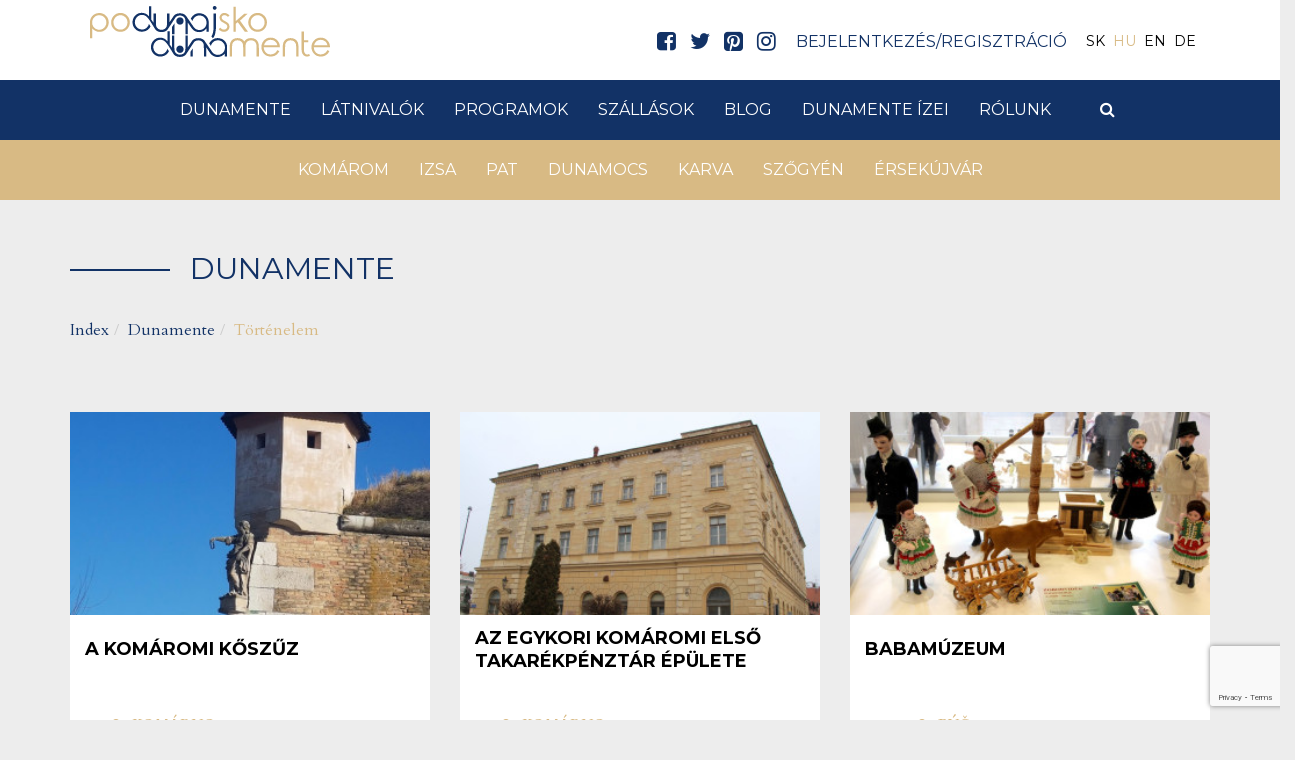

--- FILE ---
content_type: text/html; charset=UTF-8
request_url: https://www.visitdanube.eu/hu/dunamente/tortenelem?gclid=Cj0KCQiA_bieBhDSARIsADU4zLfBRdOMGMlJDWaP_I2C6zZAw8KE2O6-bMNpBaHb6MAbyJD2CgA0VywaAvZ2EALw_wcB
body_size: 22298
content:
<!DOCTYPE html>
<html lang="hu">
<head>
    <meta name="google-site-verification" content="I0JxObyQXc9IcGgqSTEpL_tbJCcGLLvFXzdzPA-10JY" />
<meta name="msvalidate.01" content="9f1278b9a5720806fd6c80e9da59eaf2" />
<meta property="og:title" content="Dunamente - Podunajsko - Visit Danube" />
<meta property="og:description" content="Fedezze fel a Komárom és Karva közötti területet kerékpárral, gyalog, vízen vagy autóval a Dunamente turisztikai szervezet segítségével!" />
<meta property="og:url" content="https://www.visitdanube.eu/hu/dunamente" />
<meta property="og:site_name" content="Dunamente Régió" />
<meta charset="utf-8" />
<meta name="description" content="Fedezze fel a Komárom és Karva közötti területet kerékpárral, gyalog, vízen vagy autóval a Dunamente turisztikai szervezet segítségével!" />
<meta name="keywords" content="" />
<meta name="language" content="hu" />
<meta name="IE=edge" http-equiv="X-UA-Compatible" />
<meta name="viewport" content="width=device-width, initial-scale=1" />
<meta http-equiv="Content-Style-Type" content="text/css" />
<meta name="Robots" content="all" />
<meta name="apple-mobile-web-app-capable" content="yes" />
<meta name="mobile-web-app-capable" content="yes" />
<meta name="apple-mobile-web-app-status-bar-style" content="black" />
<meta name="generator" content="QARD™ System" />
<meta name="msapplication-TileColor" content="#d8ba84" />
<meta name="msapplication-TileImage" content="/msite/201/favicon/121/mstile-144x144.png" />
<meta name="msapplication-config" content="/msite/201/favicon/121/browserconfig.xml" />
<meta name="theme-color" content="#d8ba84" />
<link rel="canonical" href="https://www.visitdanube.eu/hu/dunamente/tortenelem" />
<link as="style" rel="preload" href="/msite/201/css/style_121_6018fe5b08c9d283a10e5c7f22aa918b.min.css" />
<link rel="stylesheet" type="text/css" href="/msite/201/css/style_121_6018fe5b08c9d283a10e5c7f22aa918b.min.css" />
<link sizes="57x57" rel="apple-touch-icon" href="/msite/201/favicon/121/apple-touch-icon-57x57.png" />
<link sizes="60x60" rel="apple-touch-icon" href="/msite/201/favicon/121/apple-touch-icon-60x60.png" />
<link sizes="72x72" rel="apple-touch-icon" href="/msite/201/favicon/121/apple-touch-icon-72x72.png" />
<link sizes="76x76" rel="apple-touch-icon" href="/msite/201/favicon/121/apple-touch-icon-76x76.png" />
<link sizes="114x114" rel="apple-touch-icon" href="/msite/201/favicon/121/apple-touch-icon-114x114.png" />
<link sizes="120x120" rel="apple-touch-icon" href="/msite/201/favicon/121/apple-touch-icon-120x120.png" />
<link sizes="144x144" rel="apple-touch-icon" href="/msite/201/favicon/121/apple-touch-icon-144x144.png" />
<link sizes="152x152" rel="apple-touch-icon" href="/msite/201/favicon/121/apple-touch-icon-152x152.png" />
<link sizes="180x180" rel="apple-touch-icon" href="/msite/201/favicon/121/apple-touch-icon-180x180.png" />
<link sizes="192x192" rel="icon" type="image/png" href="/msite/201/favicon/121/android-chrome-192x192.png" />
<link rel="manifest" href="/msite/201/favicon/121/manifest.json" />
<link rel="shortcut icon" href="/msite/201/favicon/121/favicon.ico" />
<link rel="apple-touch-startup-image" type="image/png" href="/msite/201/favicon/121/1536x2008.png" />
<link rel="apple-touch-startup-image" type="image/png" href="/msite/201/favicon/121/1536x2008.png" media="(device-width: 768px) and (device-height: 1024px) and (-webkit-device-pixel-ratio: 2) and (orientation: portrait)" />
<link rel="apple-touch-startup-image" type="image/png" href="/msite/201/favicon/121/1496x2048.png" media="(device-width: 768px) and (device-height: 1024px) and (-webkit-device-pixel-ratio: 2) and (orientation: lanscape)" />
<link rel="apple-touch-startup-image" type="image/png" href="/msite/201/favicon/121/768x1004.png" media="(device-width: 768px) and (device-height: 1024px) and (-webkit-device-pixel-ratio: 1) and (orientation: portrait)" />
<link rel="apple-touch-startup-image" type="image/png" href="/msite/201/favicon/121/748x1024.png" media="(device-width: 768px) and (device-height: 1024px) and (-webkit-device-pixel-ratio: 1) and (orientation: landscape)" />
<link rel="apple-touch-startup-image" type="image/png" href="/msite/201/favicon/121/1242x2148.png" media="(device-width: 414px) and (device-height: 736px) and (-webkit-device-pixel-ratio: 3) and (orientation: portrait)" />
<link rel="apple-touch-startup-image" type="image/png" href="/msite/201/favicon/121/1182x2208.png" media="(device-width: 414px) and (device-height: 736px) and (-webkit-device-pixel-ratio: 3) and (orientation: landscape)" />
<link rel="apple-touch-startup-image" type="image/png" href="/msite/201/favicon/121/750x1294.png" media="(device-width: 375px) and (device-height: 667px) and (-webkit-device-pixel-ratio: 2)" />
<link rel="apple-touch-startup-image" type="image/png" href="/msite/201/favicon/121/640x1096.png" media="(device-width: 320px) and (device-height: 568px) and (-webkit-device-pixel-ratio: 2)" />
<link rel="apple-touch-startup-image" type="image/png" href="/msite/201/favicon/121/640x920.png" media="(device-width: 320px) and (device-height: 480px) and (-webkit-device-pixel-ratio: 2)" />
<link rel="apple-touch-startup-image" type="image/png" href="/msite/201/favicon/121/320x460.png" media="(device-width: 320px) and (device-height: 480px) and (-webkit-device-pixel-ratio: 1)" />
<link rel="stylesheet" type="text/css" href="/theme/dunamente/css/jssocials.css" />
<link rel="stylesheet" type="text/css" href="/theme/dunamente/css/jssocials-theme-minima.css" />
<script type="text/javascript" src="/assets/nls/nls0706a2ebadbb3d1f9354b4cae3a3dfde.min.js"></script>
<script type="text/javascript">
/*<![CDATA[*/

                function recaptchaResponse(response) {
                    document.getElementsByTagName("BODY")[0].dataset.recaptcha = response;
                    var els=document.getElementsByName("g-recaptcha-response");
                    for (var i=0;i<els.length;i++) {
                        els[i].value = response;
                    }
                }
                function recaptchaExecute() {
                    grecaptcha.execute('6Ld--MoUAAAAAMSvIAYLSPqr_jq3qTajhudDRom-', {action: 'dunamente'}).then(function(response){ 
                        recaptchaResponse(response);
                        setTimeout(recaptchaExecute, 60000);
                    });
                }
(function(w,d,s,l,i){w[l]=w[l]||[];w[l].push({'gtm.start':
                    new Date().getTime(),event:'gtm.js'});var f=d.getElementsByTagName(s)[0],
                    j=d.createElement(s),dl=l!='dataLayer'?'&l='+l:'';j.async=true;j.src=
                    '//www.googletagmanager.com/gtm.js?id='+i+dl;f.parentNode.insertBefore(j,f);
                })(window,document,'script','dataLayer','GTM-5GBVXXB');window.dataLayer = window.dataLayer || [];
  function gtag(){dataLayer.push(arguments);}
  gtag('js', new Date());

  gtag('config', 'UA-175929744-1');
gtag('consent', 'default', {'ad_user_data': 'granted',
    'ad_personalization': 'granted',
    'ad_storage': 'granted',
    'analytics_storage': 'granted'});
/*]]>*/
</script>
<title>Dunamente - Dunamente - Podunajsko - Visit Danube</title>
    <link rel="preload" href="/theme/dunamente/fonts/fontawesome-webfont.woff2?v=4.7.0" as="font" type="font/woff2" crossorigin>
	
<link rel="preconnect" href="https://fonts.googleapis.com">
<link rel="preconnect" href="https://fonts.gstatic.com" crossorigin>
<link href="https://fonts.googleapis.com/css2?family=Cardo:wght@400;700&family=Montserrat:wght@400;700&display=swap" rel="stylesheet"> 
      	<!--[if lt IE 9]>
	<script src="https://oss.maxcdn.com/libs/html5shiv/3.7.0/html5shiv.js"></script>
	<script src="https://oss.maxcdn.com/libs/respond./theme/bnpi/js/1.3.0/respond.min.js"></script>
	<![endif]-->
	 <meta name="p:domain_verify" content="7e501b53e1a3fee3fb417e724e2ca5d1"/>
	 <meta name="facebook-domain-verification" content="p8hyulm3t0pgqxbfvrk014w2fa9b9y" />
	 <!-- Facebook Pixel Code -->
<script>
!function(f,b,e,v,n,t,s)
{if(f.fbq)return;n=f.fbq=function(){n.callMethod?
n.callMethod.apply(n,arguments):n.queue.push(arguments)};
if(!f._fbq)f._fbq=n;n.push=n;n.loaded=!0;n.version='2.0';
n.queue=[];t=b.createElement(e);t.async=!0;
t.src=v;s=b.getElementsByTagName(e)[0];
s.parentNode.insertBefore(t,s)}(window,document,'script',
'https://connect.facebook.net/en_US/fbevents.js');
 fbq('init', '435000190472955'); 
fbq('track', 'PageView');
</script>
<noscript>
 <img height="1" width="1" 
src="https://www.facebook.com/tr?id=435000190472955&ev=PageView
&noscript=1"/>
</noscript>
<!-- End Facebook Pixel Code -->
</head><body><script src="https://www.google.com/recaptcha/api.js?onload=recaptchaExecute&render=6Ld--MoUAAAAAMSvIAYLSPqr_jq3qTajhudDRom-" async></script>
<noscript><iframe src="//www.googletagmanager.com/ns.html?id=GTM-5GBVXXB" height="0" width="0" style="display:none;visibility:hidden"></iframe></noscript>
<script type="text/javascript" src="https://www.googletagmanager.com/gtag/js?id=UA-175929744-1" async="async"></script>
<script type="text/javascript">
/*<![CDATA[*/
window.dataLayer = window.dataLayer || [];
  function gtag(){dataLayer.push(arguments);}
  gtag('js', new Date());

  gtag('config', 'UA-175929744-1');
gtag('consent', 'default', {'ad_user_data': 'granted',
    'ad_personalization': 'granted',
    'ad_storage': 'granted',
    'analytics_storage': 'granted'});
/*]]>*/
</script>

	<a id="top"></a>
<div id="fb-root"></div>
<script>(function(d, s, id) {
		var js, fjs = d.getElementsByTagName(s)[0];
		if (d.getElementById(id)) return;
		js = d.createElement(s); js.id = id;
		js.src = 'https://connect.facebook.net/en_US/sdk.js#xfbml=1&version=v2.12&appId=985135454832743&autoLogAppEvents=1';
		fjs.parentNode.insertBefore(js, fjs);
	}(document, 'script', 'facebook-jssdk'));</script>
<header>
	<nav id="mainMenu" class="navbar navbar-default" role="navigation">
		<div class="container">
			<div class="navbar-header">
				<a href="/" class="navbar-brand">
				<?xml version="1.0" encoding="UTF-8" standalone="no"?>
<!-- Created with Inkscape (http://www.inkscape.org/) -->

<svg
   xmlns:dc="http://purl.org/dc/elements/1.1/"
   xmlns:cc="http://creativecommons.org/ns#"
   xmlns:rdf="http://www.w3.org/1999/02/22-rdf-syntax-ns#"
   xmlns:svg="http://www.w3.org/2000/svg"
   xmlns="http://www.w3.org/2000/svg"
   xmlns:sodipodi="http://sodipodi.sourceforge.net/DTD/sodipodi-0.dtd"
   xmlns:inkscape="http://www.inkscape.org/namespaces/inkscape"
   width="189.50414mm"
   height="40.228058mm"
   viewBox="0 0 189.50414 40.228058"
   version="1.1"
   id="svg8"
   inkscape:version="0.92.4 (5da689c313, 2019-01-14)"
   sodipodi:docname="logo_new.svg">
  <defs
     id="defs2">
    <clipPath
       id="clipPath26"
       clipPathUnits="userSpaceOnUse">
      <path
         inkscape:connector-curvature="0"
         id="path24"
         d="M 0,141.732 H 566.929 V 0 H 0 Z" />
    </clipPath>
  </defs>
  <sodipodi:namedview
     id="base"
     pagecolor="#ffffff"
     bordercolor="#666666"
     borderopacity="1.0"
     inkscape:pageopacity="0.0"
     inkscape:pageshadow="2"
     inkscape:zoom="0.35"
     inkscape:cx="226.06866"
     inkscape:cy="-529.00123"
     inkscape:document-units="mm"
     inkscape:current-layer="layer1"
     showgrid="false"
     inkscape:window-width="1366"
     inkscape:window-height="705"
     inkscape:window-x="-8"
     inkscape:window-y="-8"
     inkscape:window-maximized="1" />
  <metadata
     id="metadata5">
    <rdf:RDF>
      <cc:Work
         rdf:about="">
        <dc:format>image/svg+xml</dc:format>
        <dc:type
           rdf:resource="http://purl.org/dc/dcmitype/StillImage" />
        <dc:title />
      </cc:Work>
    </rdf:RDF>
  </metadata>
  <g
     inkscape:label="1. réteg"
     inkscape:groupmode="layer"
     id="layer1"
     transform="translate(-0.49793462,-0.9633555)">
    <g
       transform="matrix(0.35277777,0,0,-0.35277776,-4.7498111,46.077281)"
       inkscape:label="logo_new"
       id="g18">
      <g
         id="g20">
        <g
           clip-path="url(#clipPath26)"
           id="g22">
          <g
             transform="translate(317.79,48.0787)"
             id="g28">
            <path
               inkscape:connector-curvature="0"
               id="path30"
               style="fill:#123266;fill-opacity:1;fill-rule:nonzero;stroke:none"
               d="m 0,0 c -2.148,2.946 -5.067,4.93 -7.931,6.196 -2.891,1.267 -5.975,1.9 -9.253,1.9 -5.727,0 -10.629,-2.065 -14.677,-6.168 -1.79,-1.79 -3.167,-3.773 -4.186,-5.866 l 3.718,-5.453 c 0.357,1.515 0.935,2.975 1.734,4.407 1.46,2.561 3.388,4.544 5.838,5.975 2.424,1.433 5.095,2.149 8.014,2.149 4.461,0 8.234,-1.571 11.318,-4.709 3.084,-3.14 4.626,-7.05 4.626,-11.704 0,-3.057 -0.688,-5.811 -2.065,-8.261 -1.35,-2.451 -3.332,-4.406 -5.865,-5.838 -2.562,-1.433 -5.233,-2.149 -8.097,-2.149 -2.781,0 -5.398,0.716 -7.875,2.149 -1.736,1.018 -3.25,2.341 -4.489,3.965 l -8.675,12.695 -7.875,11.511 c -0.248,0.386 -0.496,0.77 -0.771,1.129 -0.551,0.743 -1.184,1.431 -1.873,2.038 -0.688,0.633 -1.432,1.183 -2.258,1.68 -2.616,1.569 -5.893,2.368 -9.831,2.368 -3.938,0 -7.187,-0.799 -9.776,-2.368 -1.79,-1.102 -3.304,-2.506 -4.488,-4.186 l -0.055,-0.11 c -0.11,-0.165 -0.221,-0.331 -0.331,-0.496 l -8.867,-13.466 v 26.247 h -5.315 v -24.816 c 0,-5.149 -0.275,-8.508 -0.799,-10.078 -0.192,-0.606 -0.44,-1.184 -0.743,-1.735 l -1.184,-1.818 c -0.634,-0.77 -1.377,-1.459 -2.231,-2.065 -2.037,-1.432 -4.488,-2.147 -7.38,-2.147 -2.919,0 -5.425,0.743 -7.518,2.203 -2.092,1.459 -3.497,3.441 -4.24,5.975 -0.496,1.735 -0.744,4.956 -0.744,9.665 v 24.816 h -5.232 v -25.421 c 0,-0.578 0.027,-1.156 0.027,-1.707 l -5.232,7.352 v 4.654 25.059 h -5.149 V 1.102 c -2.176,2.67 -4.626,4.654 -7.325,5.975 -2.672,1.294 -5.646,1.955 -8.84,1.955 -5.672,0 -10.547,-2.065 -14.595,-6.195 -4.02,-4.158 -6.058,-9.171 -6.058,-15.064 0,-5.81 2.038,-10.767 6.113,-14.897 4.048,-4.104 8.95,-6.169 14.678,-6.169 3.277,0 6.361,0.634 9.253,1.9 2.863,1.267 5.782,3.249 7.93,6.196 0.937,1.266 1.708,2.616 2.341,4.02 l -3.525,5.426 c -0.633,-3.002 -2.037,-5.645 -4.241,-7.876 -3.084,-3.14 -6.856,-4.709 -11.317,-4.709 -2.919,0 -5.591,0.716 -8.014,2.148 -2.451,1.432 -4.378,3.442 -5.838,5.975 -1.432,2.562 -2.148,5.26 -2.148,8.151 0,2.837 0.716,5.563 2.175,8.179 1.46,2.616 3.415,4.626 5.866,6.059 2.479,1.431 5.094,2.147 7.903,2.147 2.837,0 5.618,-0.551 8.069,-2.147 2.396,-1.542 4.048,-3.47 5.535,-5.233 4.379,-5.232 14.843,-22.883 14.843,-22.883 1.294,-2.423 3.084,-4.351 5.397,-5.756 2.644,-1.624 5.921,-2.423 9.886,-2.423 3.938,0 7.187,0.799 9.804,2.423 2.01,1.239 3.635,2.864 4.874,4.846 l 3.91,5.976 2.754,4.214 2.231,3.415 6.884,10.491 c 0.11,0.165 0.193,0.331 0.303,0.496 l 0.193,0.303 c 0.743,1.101 1.707,2.065 2.863,2.864 2.011,1.404 4.462,2.093 7.353,2.093 2.919,0 5.397,-0.716 7.49,-2.148 1.129,-0.771 2.066,-1.708 2.782,-2.782 v -0.027 l 0.22,-0.303 c 0.523,-0.826 0.936,-1.735 1.211,-2.754 0.496,-1.707 0.744,-4.874 0.744,-9.472 v -18.707 h 5.205 v 20.497 l 8.399,-12.255 c 0.716,-1.074 1.569,-2.093 2.506,-3.057 4.048,-4.158 8.895,-6.223 14.595,-6.223 3.194,0 6.14,0.661 8.84,1.982 2.698,1.295 5.149,3.277 7.324,5.948 v -6.884 h 5.122 v 21.92 C 3.965,-7.683 2.533,-3.442 0,0 m -78.069,-22.746 v -10.445 h 5.287 v 18.486 z" />
          </g>
          <g
             transform="translate(479.6289,47.1422)"
             id="g32">
            <path
               inkscape:connector-curvature="0"
               id="path34"
               style="fill:#d8ba84;fill-opacity:1;fill-rule:nonzero;stroke:none"
               d="m 0,0 c -1.294,2.864 -3.249,5.067 -5.865,6.664 -2.616,1.57 -5.894,2.368 -9.86,2.368 -3.91,0 -7.159,-0.798 -9.748,-2.368 -2.616,-1.597 -4.571,-3.772 -5.865,-6.581 -1.322,-2.809 -1.955,-6.994 -1.955,-12.529 v -19.8 h 5.287 v 18.808 c 0,5.04 0.248,8.316 0.799,9.858 0.77,2.286 2.147,4.131 4.158,5.508 2.01,1.404 4.434,2.093 7.324,2.093 2.92,0 5.426,-0.716 7.492,-2.148 2.092,-1.432 3.497,-3.388 4.24,-5.838 0.496,-1.735 0.744,-4.874 0.744,-9.473 v -18.808 h 5.204 v 19.387 C 1.955,-7.132 1.294,-2.836 0,0" />
          </g>
          <g
             transform="translate(390.9453,47.1519)"
             id="g36">
            <path
               inkscape:connector-curvature="0"
               id="path38"
               style="fill:#d8ba84;fill-opacity:1;fill-rule:nonzero;stroke:none"
               d="m 0,0 c -1.298,2.854 -3.256,5.068 -5.876,6.647 -2.62,1.58 -5.9,2.37 -9.843,2.37 -3.918,0 -7.174,-0.79 -9.769,-2.37 -2.201,-1.338 -3.935,-3.123 -5.211,-5.342 -1.269,2.229 -2.998,4.014 -5.203,5.342 -2.619,1.58 -5.901,2.37 -9.843,2.37 -3.917,0 -7.174,-0.79 -9.769,-2.37 -2.595,-1.579 -4.548,-3.77 -5.858,-6.573 -1.31,-2.803 -1.965,-6.984 -1.965,-12.543 v -19.795 h 5.289 v 18.804 c 0,5.044 0.27,8.337 0.808,9.88 0.76,2.276 2.142,4.113 4.15,5.509 2.008,1.395 4.456,2.092 7.345,2.092 2.914,0 5.412,-0.715 7.492,-2.148 2.082,-1.433 3.489,-3.385 4.224,-5.857 0.428,-1.499 0.67,-4.105 0.723,-7.816 -0.003,-0.221 -0.006,-0.442 -0.006,-0.669 v -19.795 h 0.017 5.216 0.057 v 18.804 c 0,5.044 0.269,8.337 0.807,9.88 0.76,2.276 2.144,4.113 4.151,5.509 2.007,1.395 4.456,2.092 7.345,2.092 2.914,0 5.411,-0.715 7.492,-2.148 2.081,-1.433 3.49,-3.385 4.224,-5.857 0.489,-1.714 0.734,-4.872 0.734,-9.476 v -18.804 h 5.215 v 19.392 C 1.946,-7.143 1.298,-2.852 0,0" />
          </g>
          <g
             transform="translate(409.0225,48.4088)"
             id="g40">
            <path
               inkscape:connector-curvature="0"
               id="path42"
               style="fill:#d8ba84;fill-opacity:1;fill-rule:nonzero;stroke:none"
               d="m 0,0 c 2.836,2.562 6.251,3.828 10.188,3.828 2.396,0 4.682,-0.495 6.858,-1.515 2.175,-1.018 3.937,-2.368 5.26,-4.02 1.321,-1.652 2.312,-3.855 3.001,-6.608 H -4.654 C -3.607,-4.626 -2.038,-1.845 0,0 m 20.873,-24.894 c -1.349,-1.184 -3.001,-2.12 -4.929,-2.836 -1.927,-0.716 -3.938,-1.101 -5.975,-1.101 -4.241,0 -7.793,1.514 -10.685,4.516 -2.891,3.002 -4.406,6.857 -4.489,11.538 h 36.184 c -0.027,5.48 -1.514,10.079 -4.406,13.741 -4.13,5.205 -9.61,7.821 -16.439,7.821 -6.664,0 -12.007,-2.533 -15.972,-7.628 -3.14,-3.993 -4.682,-8.564 -4.682,-13.659 0,-5.425 1.845,-10.271 5.536,-14.567 3.689,-4.296 8.811,-6.444 15.393,-6.444 2.946,0 5.617,0.441 7.958,1.322 2.341,0.909 4.461,2.203 6.362,3.911 1.873,1.734 3.524,3.992 4.929,6.801 l -4.351,2.313 C 23.71,-21.81 22.25,-23.71 20.873,-24.894" />
          </g>
          <g
             transform="translate(505.542,20.6236)"
             id="g44">
            <path
               inkscape:connector-curvature="0"
               id="path46"
               style="fill:#d8ba84;fill-opacity:1;fill-rule:nonzero;stroke:none"
               d="m 0,0 c -2.533,-1.377 -5.039,-1.487 -7.49,-0.33 -2.975,2.285 -4.406,5.535 -4.241,9.721 v 17.046 h 9.528 v 4.46 h -9.583 v 19.469 h -5.205 V 8.509 c -0.055,-2.919 0.634,-5.617 2.011,-8.069 2.312,-3.882 5.452,-5.948 9.418,-6.168 2.092,-0.083 4.488,0.414 7.187,1.432 C 1.211,-3.276 0.661,-1.845 0,0" />
          </g>
          <g
             transform="translate(521.1006,48.4088)"
             id="g48">
            <path
               inkscape:connector-curvature="0"
               id="path50"
               style="fill:#d8ba84;fill-opacity:1;fill-rule:nonzero;stroke:none"
               d="m 0,0 c 2.837,2.562 6.224,3.828 10.189,3.828 2.396,0 4.681,-0.495 6.857,-1.515 2.176,-1.018 3.937,-2.368 5.26,-4.02 1.321,-1.652 2.313,-3.855 3.002,-6.608 H -4.654 C -3.607,-4.626 -2.065,-1.845 0,0 m 20.874,-24.894 c -1.35,-1.184 -3.002,-2.12 -4.93,-2.836 -1.927,-0.716 -3.937,-1.101 -5.975,-1.101 -4.241,0 -7.821,1.514 -10.712,4.516 -2.864,3.002 -4.379,6.857 -4.462,11.538 h 36.157 c 0,5.48 -1.486,10.079 -4.406,13.741 -4.103,5.205 -9.583,7.821 -16.412,7.821 -6.692,0 -12.006,-2.533 -15.972,-7.628 -3.14,-3.993 -4.709,-8.564 -4.709,-13.659 0,-5.425 1.845,-10.271 5.563,-14.567 3.69,-4.296 8.812,-6.444 15.393,-6.444 2.946,0 5.618,0.441 7.958,1.322 2.341,0.909 4.462,2.203 6.362,3.911 1.873,1.734 3.525,3.992 4.902,6.801 l -4.323,2.313 c -1.598,-2.644 -3.057,-4.544 -4.434,-5.728" />
          </g>
          <g
             transform="translate(276.5396,103.65)"
             id="g52">
            <path
               inkscape:connector-curvature="0"
               id="path54"
               style="fill:#123266;fill-opacity:1;fill-rule:nonzero;stroke:none"
               d="m 0,0 c -2.148,2.919 -5.067,4.929 -7.931,6.195 -2.891,1.24 -5.948,1.873 -9.253,1.873 -5.728,0 -10.602,-2.038 -14.677,-6.169 -1.79,-1.79 -3.167,-3.745 -4.159,-5.865 l 3.69,-5.452 c 0.358,1.515 0.937,3.001 1.763,4.406 1.432,2.561 3.387,4.543 5.811,5.976 2.423,1.432 5.121,2.147 8.013,2.147 4.461,0 8.234,-1.569 11.318,-4.681 3.084,-3.139 4.626,-7.049 4.626,-11.731 0,-3.029 -0.688,-5.783 -2.037,-8.234 -1.377,-2.479 -3.332,-4.434 -5.894,-5.865 -2.533,-1.432 -5.232,-2.148 -8.068,-2.148 -2.809,0 -5.425,0.716 -7.876,2.148 -1.763,1.046 -3.249,2.34 -4.489,3.965 l -0.027,0.028 -8.675,12.694 -7.848,11.511 c -0.247,0.386 -0.495,0.771 -0.771,1.129 -0.578,0.744 -1.184,1.405 -1.872,2.038 -0.689,0.606 -1.46,1.157 -2.258,1.652 -2.644,1.57 -5.921,2.368 -9.859,2.368 -3.91,0 -7.16,-0.798 -9.776,-2.368 -1.79,-1.101 -3.277,-2.478 -4.461,-4.158 l -0.082,-0.138 c -0.111,-0.165 -0.221,-0.33 -0.331,-0.495 L -83.99,-12.612 V 7.71 h -5.287 v -18.918 c 0,-5.149 -0.276,-8.51 -0.827,-10.079 -0.192,-0.606 -0.44,-1.184 -0.716,-1.707 l -1.211,-1.818 c -0.634,-0.798 -1.377,-1.487 -2.231,-2.092 -2.01,-1.433 -4.461,-2.121 -7.38,-2.121 -2.919,0 -5.425,0.715 -7.518,2.175 -2.092,1.46 -3.497,3.47 -4.24,5.976 -0.469,1.763 -0.716,4.984 -0.716,9.666 V 7.71 h -5.233 v -21.204 l -5.232,7.352 v 4.655 25.059 h -5.149 V 1.073 c -2.176,2.672 -4.599,4.682 -7.298,5.977 -2.699,1.321 -5.645,1.955 -8.867,1.955 -5.673,0 -10.547,-2.066 -14.567,-6.196 -4.048,-4.131 -6.059,-9.17 -6.059,-15.064 0,-5.81 2.011,-10.766 6.086,-14.87 4.076,-4.131 8.977,-6.168 14.705,-6.168 3.277,0 6.361,0.633 9.226,1.872 2.891,1.267 5.782,3.277 7.93,6.196 0.936,1.267 1.735,2.644 2.341,4.048 l -3.497,5.425 c -0.634,-3.029 -2.066,-5.645 -4.269,-7.876 -3.084,-3.139 -6.856,-4.709 -11.29,-4.709 -2.919,0 -5.59,0.716 -8.041,2.149 -2.423,1.431 -4.378,3.414 -5.811,5.975 -1.459,2.533 -2.175,5.26 -2.175,8.151 0,2.836 0.744,5.563 2.175,8.179 1.46,2.588 3.415,4.626 5.893,6.058 2.452,1.432 5.095,2.148 7.876,2.148 2.837,0 5.618,-0.578 8.069,-2.148 2.396,-1.57 4.048,-3.47 5.562,-5.26 4.379,-5.204 14.843,-22.855 14.843,-22.855 1.267,-2.424 3.085,-4.352 5.398,-5.784 2.616,-1.597 5.92,-2.395 9.858,-2.395 3.938,0 7.215,0.798 9.804,2.395 2.01,1.24 3.634,2.864 4.874,4.847 l 3.91,5.976 2.782,4.24 2.202,3.388 6.912,10.492 c 0.083,0.192 0.193,0.357 0.303,0.522 l 0.166,0.276 c 0.743,1.101 1.707,2.065 2.863,2.891 2.011,1.377 4.462,2.093 7.353,2.093 2.919,0 5.425,-0.716 7.49,-2.147 1.129,-0.799 2.066,-1.736 2.809,-2.809 l 0.193,-0.304 c 0.523,-0.853 0.936,-1.762 1.239,-2.753 0.468,-1.708 0.716,-4.875 0.716,-9.473 v -24.43 h 5.232 v 25.008 c 0,0.413 0,0.799 -0.027,1.184 l 8.399,-12.226 c 0.743,-1.074 1.569,-2.093 2.533,-3.085 4.021,-4.13 8.895,-6.195 14.568,-6.195 3.221,0 6.168,0.661 8.867,1.955 2.671,1.321 5.121,3.304 7.297,5.975 v -6.885 h 5.15 v 21.92 C 3.993,-7.684 2.533,-3.442 0,0 m -78.07,-22.774 v -16.141 h 5.288 v 24.21 z" />
          </g>
          <g
             transform="translate(291.4375,111.36)"
             id="g56">
            <path
               inkscape:connector-curvature="0"
               id="path58"
               style="fill:#123266;fill-opacity:1;fill-rule:nonzero;stroke:none"
               d="m 0,0 v -32.907 c -0.275,-7.766 -1.846,-13.935 -4.736,-18.478 0.605,-0.799 1.624,-2.313 3.111,-4.544 3.745,3.553 6.031,10.712 6.856,21.48 V 0 Z m 5.562,15.283 c -0.826,0.826 -1.844,1.239 -3.029,1.239 -1.184,0 -2.176,-0.413 -3.002,-1.239 -0.826,-0.825 -1.266,-1.845 -1.266,-3.001 0,-1.184 0.44,-2.203 1.266,-3.029 0.826,-0.854 1.818,-1.267 3.002,-1.267 1.185,0 2.203,0.413 3.029,1.267 0.799,0.826 1.212,1.845 1.212,3.029 0,1.156 -0.413,2.176 -1.212,3.001" />
          </g>
          <g
             transform="translate(325.0332,88.2564)"
             id="g60">
            <path
               inkscape:connector-curvature="0"
               id="path62"
               style="fill:#d8ba84;fill-opacity:1;fill-rule:nonzero;stroke:none"
               d="m 0,0 c -1.35,1.872 -3.966,3.772 -7.821,5.755 -3.166,1.625 -5.232,3.057 -6.196,4.296 -1.019,1.184 -1.514,2.395 -1.514,3.662 0,1.516 0.605,2.837 1.79,3.938 1.212,1.075 2.643,1.625 4.323,1.625 2.616,0 5.314,-1.322 8.124,-4.02 l 3.276,3.441 c -3.745,3.608 -7.49,5.426 -11.179,5.426 -3.14,0 -5.756,-1.019 -7.849,-3.029 -2.093,-2.011 -3.14,-4.544 -3.14,-7.601 0,-2.341 0.662,-4.406 1.984,-6.223 1.294,-1.873 3.772,-3.718 7.407,-5.536 3.359,-1.734 5.535,-3.167 6.472,-4.323 0.964,-1.156 1.431,-2.478 1.431,-3.966 0,-1.79 -0.715,-3.332 -2.175,-4.68 -1.459,-1.323 -3.195,-1.984 -5.26,-1.984 -2.946,0 -5.755,1.488 -8.399,4.461 l -3.249,-3.689 c 1.376,-1.79 3.112,-3.167 5.232,-4.158 2.093,-0.992 4.323,-1.488 6.637,-1.488 3.469,0 6.361,1.129 8.674,3.415 2.313,2.285 3.47,5.067 3.47,8.344 C 2.038,-3.993 1.35,-1.873 0,0" />
          </g>
          <g
             transform="translate(350.6709,95.1129)"
             id="g64">
            <path
               inkscape:connector-curvature="0"
               id="path66"
               style="fill:#d8ba84;fill-opacity:1;fill-rule:nonzero;stroke:none"
               d="M 0,0 16.825,15.283 H 9.197 L -9.391,-0.909 v 31.751 h -5.204 v -55.764 h 5.204 v 18.066 l 4.324,3.551 15.834,-21.617 h 7.325 z" />
          </g>
          <g
             transform="translate(403.626,82.8863)"
             id="g68">
            <path
               inkscape:connector-curvature="0"
               id="path70"
               style="fill:#d8ba84;fill-opacity:1;fill-rule:nonzero;stroke:none"
               d="m 0,0 c -1.404,-2.506 -3.277,-4.461 -5.673,-5.811 -2.368,-1.349 -5.012,-2.038 -7.903,-2.038 -2.81,0 -5.425,0.689 -7.821,2.038 -2.396,1.35 -4.295,3.305 -5.701,5.811 -1.404,2.533 -2.12,5.26 -2.12,8.179 0,4.488 1.542,8.316 4.626,11.483 3.085,3.194 6.747,4.764 11.016,4.764 4.296,0 7.958,-1.57 11.042,-4.764 C 0.551,16.495 2.093,12.667 2.093,8.179 2.093,5.26 1.377,2.533 0,0 m 1.817,22.801 c -4.076,4.462 -9.198,6.692 -15.393,6.692 -6.169,0 -11.291,-2.259 -15.366,-6.747 -3.691,-4.103 -5.536,-8.95 -5.536,-14.513 0,-5.589 1.928,-10.491 5.838,-14.677 3.883,-4.186 8.923,-6.279 15.064,-6.279 6.14,0 11.18,2.093 15.063,6.279 3.91,4.186 5.866,9.088 5.866,14.677 0,5.591 -1.846,10.438 -5.536,14.568" />
          </g>
          <g
             transform="translate(96.6079,82.8863)"
             id="g72">
            <path
               inkscape:connector-curvature="0"
               id="path74"
               style="fill:#d8ba84;fill-opacity:1;fill-rule:nonzero;stroke:none"
               d="m 0,0 c -1.404,-2.506 -3.277,-4.461 -5.673,-5.811 -2.368,-1.349 -5.012,-2.038 -7.875,-2.038 -2.837,0 -5.453,0.689 -7.848,2.038 -2.396,1.35 -4.296,3.305 -5.701,5.811 -1.404,2.533 -2.12,5.26 -2.12,8.179 0,4.488 1.542,8.316 4.626,11.483 3.084,3.194 6.747,4.764 11.043,4.764 4.268,0 7.93,-1.57 11.015,-4.764 C 0.551,16.495 2.093,12.667 2.093,8.179 2.093,5.26 1.377,2.533 0,0 m 1.818,22.801 c -4.076,4.462 -9.198,6.692 -15.366,6.692 -6.196,0 -11.318,-2.259 -15.394,-6.747 -3.69,-4.103 -5.535,-8.95 -5.535,-14.513 0,-5.589 1.928,-10.491 5.838,-14.677 3.883,-4.186 8.922,-6.279 15.091,-6.279 6.113,0 11.152,2.093 15.035,6.279 3.91,4.186 5.866,9.088 5.866,14.677 0,5.591 -1.845,10.438 -5.535,14.568" />
          </g>
          <g
             transform="translate(49.3535,82.8863)"
             id="g76">
            <path
               inkscape:connector-curvature="0"
               id="path78"
               style="fill:#d8ba84;fill-opacity:1;fill-rule:nonzero;stroke:none"
               d="m 0,0 c -1.459,-2.589 -3.415,-4.599 -5.866,-6.031 -2.45,-1.432 -5.094,-2.148 -7.875,-2.148 -2.837,0 -5.508,0.716 -8.041,2.148 -2.561,1.432 -4.489,3.36 -5.866,5.81 -1.377,2.451 -2.065,5.205 -2.065,8.235 0,4.653 1.542,8.563 4.626,11.675 3.085,3.14 6.83,4.709 11.291,4.709 2.891,0 5.562,-0.715 7.985,-2.148 C -3.36,20.818 -1.432,18.836 0,16.274 1.459,13.741 2.175,11.043 2.175,8.151 2.175,5.314 1.432,2.616 0,0 m 1.294,23.187 c -4.048,4.103 -8.95,6.14 -14.65,6.14 -3.277,0 -6.361,-0.633 -9.225,-1.872 -2.864,-1.267 -5.755,-3.249 -7.903,-6.196 -2.534,-3.443 -3.994,-7.655 -3.994,-11.208 v -37.424 h 5.15 v 22.416 c 2.176,-2.671 4.599,-4.653 7.27,-5.948 2.699,-1.322 5.645,-1.955 8.84,-1.955 5.673,0 10.519,2.038 14.54,6.169 4.02,4.129 6.058,9.142 6.058,15.035 0,5.783 -2.038,10.739 -6.086,14.843" />
          </g>
          <g
             transform="translate(207.9966,94.3404)"
             id="g80">
            <path
               inkscape:connector-curvature="0"
               id="path82"
               style="fill:#123266;fill-opacity:1;fill-rule:nonzero;stroke:none"
               d="m 0,0 c 0,4.552 3.69,8.242 8.242,8.242 4.551,0 8.241,-3.69 8.241,-8.242 0,-4.552 -3.69,-8.242 -8.241,-8.242 C 3.69,-8.242 0,-4.552 0,0" />
          </g>
          <g
             transform="translate(207.9966,31.2105)"
             id="g84">
            <path
               inkscape:connector-curvature="0"
               id="path86"
               style="fill:#123266;fill-opacity:1;fill-rule:nonzero;stroke:none"
               d="m 0,0 c 0,4.552 3.69,8.241 8.242,8.241 4.551,0 8.241,-3.689 8.241,-8.241 0,-4.552 -3.69,-8.242 -8.241,-8.242 C 3.69,-8.242 0,-4.552 0,0" />
          </g>
        </g>
      </g>
    </g>
  </g>
</svg>
				</a>
				<button type="button" class="navbar-toggle" data-toggle="collapse"
						data-target="#mainMenu .navbar-collapse">
					<i class="fa fa-bars"></i>
				</button>
			</div>
			<div class="navbar-main navbar-collapse collapse">
				<ul class="nav navbar-nav navbar-right">
					<li class="social">
						<div id="block_16888" class="page-block"
                 data-friendly-id="social-links"
                 data-id="16888"
                 data-title="social links"
                 data-datasource-id=""
                 data-type="text"
                 data-sync="false"
                 data-dynamic-type=""><div class="content-col"><p>  	<a href=" https://www.facebook.com/dunamente/" target="_blank"><span class="fa fa-facebook-square"></span></a>  	<a href=" https://twitter.com/dunamenteinfo" target="_blank"><span class="fa fa-twitter"></span></a>  	<a href=" https://hu.pinterest.com/dunamente/" target="_blank"><span class="fa fa-pinterest-square"></span></a>  	<a href=" https://www.instagram.com/visitdanube/" target="_blank"><span class="fa fa-instagram"></span></a>  </p></div></div>					</li>
					    <li>
		<a href="https://www.visitdanube.eu/hu/bejelentkezes?returnUrl=https://www.visitdanube.eu/hu/dunamente/tortenelem?gclid=Cj0KCQiA_bieBhDSARIsADU4zLfBRdOMGMlJDWaP_I2C6zZAw8KE2O6-bMNpBaHb6MAbyJD2CgA0VywaAvZ2EALw_wcB"><span class="hidden-xl hidden-lg"><i class="fa fa-sign-in"></i></span> <span class="hidden-md">Bejelentkezés/Regisztráció</span></a>
	</li>

    <li>
		<ul class="language-switch">
		    <li><a href="https://www.visitdanube.eu/sk/podunajsko/historia">SK</a></li><li><a href="javascript:void()" class="active">HU</a></li><li><a href="https://www.visitdanube.eu/en/danube-region/history">EN</a></li><li><a href="https://www.visitdanube.eu/de/donauregion/geschichte">DE</a></li>		</ul>
	</li>				</ul>
			</div>
		</div>
		<div class="navbar-submenu navbar-collapse collapse">
    <div class="container">
        <ul class="nav navbar-nav navbar-left">
            <li class="menu-item dropdown" role="presentation" class="active">
            <a href="https://www.visitdanube.eu/hu/dunamente" class="dropdown-toggle" data-toggle="dropdown" role="button" aria-haspopup="true" aria-expanded="false">
            Dunamente        </a>
         <ul class="dropdown-menu">
    <li class="menu-item" role="presentation" class="active">
            <a href="https://www.visitdanube.eu/hu/dunamente/tortenelem">
            Történelem        </a>
        </li><li class="menu-item" role="presentation">
            <a href="https://www.visitdanube.eu/hu/dunamente/fesztivalok-es-rendezvenyek">
            Fesztiválok és rendezvények        </a>
        </li><li class="menu-item" role="presentation">
            <a href="https://www.visitdanube.eu/hu/dunamente/epitett-orokseg">
            Épített örökség        </a>
        </li><li class="menu-item" role="presentation">
            <a href="https://www.visitdanube.eu/hu/dunamente/bor-es-gasztro">
            Bor és gasztro        </a>
        <ul class="dropdown-menu">
    <li class="menu-item" role="presentation">
            <a href="https://www.visitdanube.eu/hu/dunamente/gasztronomia">
            Gasztronómia        </a>
        </li><li class="menu-item" role="presentation">
            <a href="https://www.visitdanube.eu/hu/dunamente/borturizmus">
            Borturizmus        </a>
        </li></ul></li><li class="menu-item" role="presentation">
            <a href="https://www.visitdanube.eu/hu/dunamente/aktivan">
            Aktívan        </a>
        <ul class="dropdown-menu">
    <li class="menu-item" role="presentation">
            <a href="https://www.visitdanube.eu/hu/dunamente/termeszeti-szepsegek">
            Természeti szépségek        </a>
        </li><li class="menu-item" role="presentation">
            <a href="https://www.visitdanube.eu/hu/dunamente/sport-es-mozgas">
            Sport és mozgás        </a>
        </li><li class="menu-item" role="presentation">
            <a href="https://www.visitdanube.eu/hu/dunamente/kerekparturak">
            Kerékpártúrák        </a>
        </li></ul></li></ul></li><li class="menu-item dropdown" role="presentation">
            <a href="https://www.visitdanube.eu/hu/dunamente" class="dropdown-toggle" data-toggle="dropdown" role="button" aria-haspopup="true" aria-expanded="false">
            Látnivalók        </a>
         <ul class="dropdown-menu">
    <li class="menu-item" role="presentation">
            <a href="https://www.visitdanube.eu/hu/dunamente/muzeumok">
            Múzeumok        </a>
        </li><li class="menu-item" role="presentation">
            <a href="https://www.visitdanube.eu/hu/dunamente/varak-erodok-kastelyok">
            Várak, erődök, kastélyok        </a>
        </li><li class="menu-item" role="presentation">
            <a href="https://www.visitdanube.eu/hu/dunamente/hires-epuletek">
            Híres épületek        </a>
        </li><li class="menu-item" role="presentation">
            <a href="https://www.visitdanube.eu/hu/dunamente/hidak">
            Hidak        </a>
        </li><li class="menu-item" role="presentation">
            <a href="https://www.visitdanube.eu/hu/dunamente/szobrok">
            Szobrok        </a>
        </li><li class="menu-item" role="presentation">
            <a href="https://www.visitdanube.eu/hu/dunamente/templomok">
            Templomok        </a>
        </li></ul></li><li class="menu-item" role="presentation">
            <a href="https://www.visitdanube.eu/hu/esemenyek">
            Programok        </a>
        </li><li class="menu-item" role="presentation">
            <a href="https://www.visitdanube.eu/hu/szallas">
            Szállások        </a>
        </li><li class="menu-item" role="presentation">
            <a href="https://www.visitdanube.eu/hu/blog">
            Blog        </a>
        </li><li class="menu-item" role="presentation">
            <a href="https://www.visitdanube.eu/hu/dunamente-izei-1">
            Dunamente ízei        </a>
        </li><li class="menu-item dropdown" role="presentation">
            <a href="https://www.visitdanube.eu/hu/rolunk" class="dropdown-toggle" data-toggle="dropdown" role="button" aria-haspopup="true" aria-expanded="false">
            Rólunk        </a>
         <ul class="dropdown-menu">
    <li class="menu-item" role="presentation">
            <a href="https://www.visitdanube.eu/hu/mobil-app">
            Dunamente mobil app        </a>
        </li><li class="menu-item" role="presentation">
            <a href="https://www.visitdanube.eu/hu/kepek-a-dunamente-tortenetebol">
            Képek a Dunamente történetéből        </a>
        </li></ul></li>        </ul>
        <ul class="nav navbar-nav navbar-right">
    <li class="search"><a href="https://www.visitdanube.eu/hu/kereses"><span class="fa fa-search"></span><span class="sr-only">Keresés</span></a></li>
    <li class="cart" style="display: none">
        <a href="https://www.visitdanube.eu/hu/kosar"><i class="fa fa-shopping-cart"></i> <span>0</span></a>
            </li>
    </ul>    </div>
</div>		<div class="navbar-submenu navbar-collapse collapse brown">
    <div class="container">
        <ul class="nav navbar-nav navbar-left">
            <li class="menu-item dropdown" role="presentation">
            <a href="https://www.visitdanube.eu/hu/komarom-1" class="dropdown-toggle" data-toggle="dropdown" role="button" aria-haspopup="true" aria-expanded="false">
            Komárom        </a>
         <ul class="dropdown-menu">
    <li class="menu-item" role="presentation">
            <a href="https://www.visitdanube.eu/hu/latnivalok-2">
            Látnivalók        </a>
        </li><li class="menu-item" role="presentation">
            <a href="https://www.visitdanube.eu/hu/furdo">
            Fürdő        </a>
        </li><li class="menu-item" role="presentation">
            <a href="https://www.visitdanube.eu/hu/gasztro">
            Gasztro        </a>
        </li><li class="menu-item" role="presentation">
            <a href="https://www.visitdanube.eu/hu/aktivan-1">
            Aktívan        </a>
        </li><li class="menu-item" role="presentation">
            <a href="https://www.visitdanube.eu/hu/hasznos-1">
            Hasznos        </a>
        </li></ul></li><li class="menu-item dropdown" role="presentation">
            <a href="https://www.visitdanube.eu/hu/izsa-1" class="dropdown-toggle" data-toggle="dropdown" role="button" aria-haspopup="true" aria-expanded="false">
            Izsa        </a>
         <ul class="dropdown-menu">
    <li class="menu-item" role="presentation">
            <a href="https://www.visitdanube.eu/hu/latnivalok-4">
            Látnivalók        </a>
        </li><li class="menu-item" role="presentation">
            <a href="https://www.visitdanube.eu/hu/hasznos-2">
            Hasznos        </a>
        </li></ul></li><li class="menu-item dropdown" role="presentation">
            <a href="https://www.visitdanube.eu/hu/pat-1" class="dropdown-toggle" data-toggle="dropdown" role="button" aria-haspopup="true" aria-expanded="false">
            Pat        </a>
         <ul class="dropdown-menu">
    <li class="menu-item" role="presentation">
            <a href="https://www.visitdanube.eu/hu/latnivalok-5">
            Látnivalók        </a>
        </li><li class="menu-item" role="presentation">
            <a href="https://www.visitdanube.eu/hu/furdo-1">
            Fürdő        </a>
        </li><li class="menu-item" role="presentation">
            <a href="https://www.visitdanube.eu/hu/aktivan-3">
            Aktívan        </a>
        </li><li class="menu-item" role="presentation">
            <a href="https://www.visitdanube.eu/hu/hasznos-3">
            Hasznos        </a>
        </li></ul></li><li class="menu-item dropdown" role="presentation">
            <a href="https://www.visitdanube.eu/hu/dunamocs-1" class="dropdown-toggle" data-toggle="dropdown" role="button" aria-haspopup="true" aria-expanded="false">
            Dunamocs        </a>
         <ul class="dropdown-menu">
    <li class="menu-item" role="presentation">
            <a href="https://www.visitdanube.eu/hu/latnivalok-6">
            Látnivalók        </a>
        </li><li class="menu-item" role="presentation">
            <a href="https://www.visitdanube.eu/hu/hasznos-4">
            Hasznos        </a>
        </li></ul></li><li class="menu-item dropdown" role="presentation">
            <a href="https://www.visitdanube.eu/hu/karva-1" class="dropdown-toggle" data-toggle="dropdown" role="button" aria-haspopup="true" aria-expanded="false">
            Karva        </a>
         <ul class="dropdown-menu">
    <li class="menu-item" role="presentation">
            <a href="https://www.visitdanube.eu/hu/latnivalok-7">
            Látnivalók        </a>
        </li><li class="menu-item" role="presentation">
            <a href="https://www.visitdanube.eu/hu/aktivan-5">
            Aktívan        </a>
        </li><li class="menu-item" role="presentation">
            <a href="https://www.visitdanube.eu/hu/hasznos-5">
            Hasznos        </a>
        </li></ul></li><li class="menu-item dropdown" role="presentation">
            <a href="https://www.visitdanube.eu/hu/szogyen" class="dropdown-toggle" data-toggle="dropdown" role="button" aria-haspopup="true" aria-expanded="false">
            Szőgyén        </a>
         <ul class="dropdown-menu">
    <li class="menu-item" role="presentation">
            <a href="https://www.visitdanube.eu/hu/latnivalok-1">
            Látnivalók        </a>
        </li><li class="menu-item" role="presentation">
            <a href="https://www.visitdanube.eu/hu/hasznos-8">
            Hasznos        </a>
        </li></ul></li><li class="menu-item dropdown" role="presentation">
            <a href="https://www.visitdanube.eu/hu/ersekujvar-1" class="dropdown-toggle" data-toggle="dropdown" role="button" aria-haspopup="true" aria-expanded="false">
            Érsekújvár        </a>
         <ul class="dropdown-menu">
    <li class="menu-item" role="presentation">
            <a href="https://www.visitdanube.eu/hu/latnivalok-11">
            Látnivalók        </a>
        </li><li class="menu-item" role="presentation">
            <a href="https://www.visitdanube.eu/hu/hasznos-10">
            Hasznos        </a>
        </li><li class="menu-item" role="presentation">
            <a href="https://www.visitdanube.eu/hu/latnivalok-11">
            Fürdő        </a>
        </li></ul></li>        </ul>
    </div>
</div>	</nav>
</header>	
	<section class="page-title">
	    <div class="container">
	        <h1 class="section-title">Dunamente</h1>
	                    <ol class="breadcrumb">
                <li><a href="/hu">Index</a></li><li><a href="/hu/dunamente">Dunamente</a></li><li class="active final-crumb">Történelem</li>            </ol>
        	    </div>
	</section>

	


<div class="row"><div id="block_16863" class="page-block col-xs-12 col-md-12"
                 data-friendly-id="list"
                 data-id="16863"
                 data-title="List"
                 data-datasource-id="693"
                 data-type="dynamicfeed"
                 data-sync="true"
                 data-dynamic-type="text"><div class="content-col">
<div class="dynamic-content"><section class="item-list">
	<div class="container">
	    	    		<div class="row">
		    
			<div class="col-sm-6 col-md-4">
	<article class="list-item">
		<a class="item-link" href="https://www.visitdanube.eu/hu/reszletek-1/a-komaromi-koszuz">
			<div class="image">
                <picture><!--[if IE 9]><video style="display: none"><![endif]--><source srcset="/media/thumbs/ak/om/ar/a-komaromi-koszuz-50c8be37-3604261.jpg 1x,/media/thumbs/ak/om/ar/a-komaromi-koszuz-50c8be37-3604261.jpg 310w,/media/thumbs/ak/om/ar/a-komaromi-koszuz-50c8be37-3563488.jpg 207w,/media/thumbs/ak/om/ar/a-komaromi-koszuz-50c8be37-3563489.jpg 414w,/media/thumbs/ak/om/ar/a-komaromi-koszuz-50c8be37-3563490.jpg 621w,/media/thumbs/ak/om/ar/a-komaromi-koszuz-50c8be37-3563491.jpg 155w,/media/thumbs/ak/om/ar/a-komaromi-koszuz-50c8be37-3563492.jpg 465w,/media/thumbs/ak/om/ar/a-komaromi-koszuz-50c8be37-3563493.jpg 103w,/media/thumbs/ak/om/ar/a-komaromi-koszuz-50c8be37-3563494.jpg 78w,/media/thumbs/ak/om/ar/a-komaromi-koszuz-50c8be37-3563495.jpg 234w" sizes="(max-width: 384px) 78px, (max-width: 512px) 103px, (max-width: 768px) 155px, (max-width: 1024px) 207px, 310w" type="image/jpeg" /><!--[if IE 9]></video><![endif]--><img class="img-responsive lazyload" width="310" height="175" data-sizes="auto" src="/media/thumbs/ak/om/ar/a-komaromi-koszuz-50c8be37-3604261.jpg" alt="A komáromi kőszűz" /></picture>			</div>
			<h2>
				<span>A komáromi kőszűz</span>
			</h2>
						<div class="details row">
				<div class="col-xs-6 info"><div class="info-inner"><div><i class="fa fa-map-marker"></i> Komárno</div></div></div>			</div>
					</a>
	</article>
</div><div class="col-sm-6 col-md-4">
	<article class="list-item">
		<a class="item-link" href="https://www.visitdanube.eu/hu/reszletek-1/az-egykori-komaromi-elso-takarekpenztar-epulete">
			<div class="image">
                <picture><!--[if IE 9]><video style="display: none"><![endif]--><source srcset="/media/thumbs/az/eg/yk/az-egykori-komaromi-elso-takarekpenztar-epulete-ba473862-3456650.jpg 1x,/media/thumbs/az/eg/yk/az-egykori-komaromi-elso-takarekpenztar-epulete-ba473862-3456650.jpg 310w,/media/thumbs/az/eg/yk/az-egykori-komaromi-elso-takarekpenztar-epulete-ba473862-3355965.jpg 207w,/media/thumbs/az/eg/yk/az-egykori-komaromi-elso-takarekpenztar-epulete-ba473862-3355966.jpg 414w,/media/thumbs/az/eg/yk/az-egykori-komaromi-elso-takarekpenztar-epulete-ba473862-3355967.jpg 621w,/media/thumbs/az/eg/yk/az-egykori-komaromi-elso-takarekpenztar-epulete-ba473862-3355968.jpg 155w,/media/thumbs/az/eg/yk/az-egykori-komaromi-elso-takarekpenztar-epulete-ba473862-3355969.jpg 465w,/media/thumbs/az/eg/yk/az-egykori-komaromi-elso-takarekpenztar-epulete-ba473862-3355970.jpg 103w,/media/thumbs/az/eg/yk/az-egykori-komaromi-elso-takarekpenztar-epulete-ba473862-3355971.jpg 78w,/media/thumbs/az/eg/yk/az-egykori-komaromi-elso-takarekpenztar-epulete-ba473862-3355972.jpg 234w" sizes="(max-width: 384px) 78px, (max-width: 512px) 103px, (max-width: 768px) 155px, (max-width: 1024px) 207px, 310w" type="image/jpeg" /><!--[if IE 9]></video><![endif]--><img class="img-responsive lazyload" width="310" height="175" data-sizes="auto" src="/media/thumbs/az/eg/yk/az-egykori-komaromi-elso-takarekpenztar-epulete-ba473862-3456650.jpg" alt="Az egykori Komáromi Első Takarékpénztár épülete" /></picture>			</div>
			<h2>
				<span>Az egykori Komáromi Első Takarékpénztár épülete</span>
			</h2>
						<div class="details row">
				<div class="col-xs-6 info"><div class="info-inner"><div><i class="fa fa-map-marker"></i> Komárno</div></div></div>			</div>
					</a>
	</article>
</div><div class="col-sm-6 col-md-4">
	<article class="list-item">
		<a class="item-link" href="https://www.visitdanube.eu/hu/reszletek-1/babamuzeum">
			<div class="image">
                <picture><!--[if IE 9]><video style="display: none"><![endif]--><source srcset="/media/thumbs/ba/ba/mu/babamuzeum-93a566c6-3575345.jpg 1x,/media/thumbs/ba/ba/mu/babamuzeum-93a566c6-3575345.jpg 310w,/media/thumbs/ba/ba/mu/babamuzeum-93a566c6-3563497.jpg 207w,/media/thumbs/ba/ba/mu/babamuzeum-93a566c6-3563498.jpg 414w,/media/thumbs/ba/ba/mu/babamuzeum-93a566c6-3563499.jpg 621w,/media/thumbs/ba/ba/mu/babamuzeum-93a566c6-3563500.jpg 155w,/media/thumbs/ba/ba/mu/babamuzeum-93a566c6-3563501.jpg 465w,/media/thumbs/ba/ba/mu/babamuzeum-93a566c6-3563502.jpg 103w,/media/thumbs/ba/ba/mu/babamuzeum-93a566c6-3563503.jpg 78w,/media/thumbs/ba/ba/mu/babamuzeum-93a566c6-3563504.jpg 234w" sizes="(max-width: 384px) 78px, (max-width: 512px) 103px, (max-width: 768px) 155px, (max-width: 1024px) 207px, 310w" type="image/jpeg" /><!--[if IE 9]></video><![endif]--><img class="img-responsive lazyload" width="310" height="175" data-sizes="auto" src="/media/thumbs/ba/ba/mu/babamuzeum-93a566c6-3575345.jpg" alt="Babamúzeum" /></picture>			</div>
			<h2>
				<span>Babamúzeum</span>
			</h2>
						<div class="details row">
				<div class="col-xs-6 info"><div class="info-inner"><div><i class="fa fa-map-marker"></i> Búč</div></div></div>			</div>
					</a>
	</article>
</div><div class="col-sm-6 col-md-4">
	<article class="list-item">
		<a class="item-link" href="https://www.visitdanube.eu/hu/reszletek-1/bences-rendhaz-es-kollegium">
			<div class="image">
                <picture><!--[if IE 9]><video style="display: none"><![endif]--><source srcset="/media/thumbs/be/nc/es/bences-rendhaz-es-kollegium-45a132e1-3291766.jpg 1x,/media/thumbs/be/nc/es/bences-rendhaz-es-kollegium-45a132e1-3291766.jpg 310w,/media/thumbs/be/nc/es/bences-rendhaz-es-kollegium-45a132e1-3291767.jpg 207w,/media/thumbs/be/nc/es/bences-rendhaz-es-kollegium-45a132e1-3291768.jpg 414w,/media/thumbs/be/nc/es/bences-rendhaz-es-kollegium-45a132e1-3291769.jpg 621w,/media/thumbs/be/nc/es/bences-rendhaz-es-kollegium-45a132e1-3291770.jpg 155w,/media/thumbs/be/nc/es/bences-rendhaz-es-kollegium-45a132e1-3291771.jpg 465w,/media/thumbs/be/nc/es/bences-rendhaz-es-kollegium-45a132e1-3291772.jpg 103w,/media/thumbs/be/nc/es/bences-rendhaz-es-kollegium-45a132e1-3291773.jpg 78w,/media/thumbs/be/nc/es/bences-rendhaz-es-kollegium-45a132e1-3291774.jpg 234w" sizes="(max-width: 384px) 78px, (max-width: 512px) 103px, (max-width: 768px) 155px, (max-width: 1024px) 207px, 310w" type="image/jpeg" /><!--[if IE 9]></video><![endif]--><img class="img-responsive lazyload" width="310" height="175" data-sizes="auto" src="/media/thumbs/be/nc/es/bences-rendhaz-es-kollegium-45a132e1-3291766.jpg" alt="Bencés rendház és kollégium" /></picture>			</div>
			<h2>
				<span>Bencés rendház és kollégium</span>
			</h2>
						<div class="details row">
				<div class="col-xs-6 info"><div class="info-inner"><div><i class="fa fa-map-marker"></i> Komárno</div></div></div>			</div>
					</a>
	</article>
</div><div class="col-sm-6 col-md-4">
	<article class="list-item">
		<a class="item-link" href="https://www.visitdanube.eu/hu/reszletek-1/duna-menti-muzeum">
			<div class="image">
                <picture><!--[if IE 9]><video style="display: none"><![endif]--><source srcset="/media/thumbs/du/na/me/duna-menti-muzeum-c36fb3c9-3449195.jpg 1x,/media/thumbs/du/na/me/duna-menti-muzeum-c36fb3c9-3449195.jpg 310w,/media/thumbs/du/na/me/duna-menti-muzeum-c36fb3c9-3284026.jpg 207w,/media/thumbs/du/na/me/duna-menti-muzeum-c36fb3c9-3284027.jpg 414w,/media/thumbs/du/na/me/duna-menti-muzeum-c36fb3c9-3284028.jpg 621w,/media/thumbs/du/na/me/duna-menti-muzeum-c36fb3c9-3284029.jpg 155w,/media/thumbs/du/na/me/duna-menti-muzeum-c36fb3c9-3284030.jpg 465w,/media/thumbs/du/na/me/duna-menti-muzeum-c36fb3c9-3284031.jpg 103w,/media/thumbs/du/na/me/duna-menti-muzeum-c36fb3c9-3284032.jpg 78w,/media/thumbs/du/na/me/duna-menti-muzeum-c36fb3c9-3284033.jpg 234w" sizes="(max-width: 384px) 78px, (max-width: 512px) 103px, (max-width: 768px) 155px, (max-width: 1024px) 207px, 310w" type="image/jpeg" /><!--[if IE 9]></video><![endif]--><img class="img-responsive lazyload" width="310" height="175" data-sizes="auto" src="/media/thumbs/du/na/me/duna-menti-muzeum-c36fb3c9-3449195.jpg" alt="Duna Menti Múzeum" /></picture>			</div>
			<h2>
				<span>Duna Menti Múzeum</span>
			</h2>
						<div class="details row">
				<div class="col-xs-6 info"><div class="info-inner"><div><i class="fa fa-map-marker"></i> Komárno</div></div></div>			</div>
					</a>
	</article>
</div><div class="col-sm-6 col-md-4">
	<article class="list-item">
		<a class="item-link" href="https://www.visitdanube.eu/hu/reszletek-1/dunamocs-tortenete">
			<div class="image">
                <picture><!--[if IE 9]><video style="display: none"><![endif]--><source srcset="/media/thumbs/du/na/mo/dunamocs-tortenete-f71ac38a-3565161.jpg 1x,/media/thumbs/du/na/mo/dunamocs-tortenete-f71ac38a-3565161.jpg 310w,/media/thumbs/du/na/mo/dunamocs-tortenete-f71ac38a-3565162.jpg 207w,/media/thumbs/du/na/mo/dunamocs-tortenete-f71ac38a-3565163.jpg 414w,/media/thumbs/du/na/mo/dunamocs-tortenete-f71ac38a-3565164.jpg 621w,/media/thumbs/du/na/mo/dunamocs-tortenete-f71ac38a-3565165.jpg 155w,/media/thumbs/du/na/mo/dunamocs-tortenete-f71ac38a-3565166.jpg 465w,/media/thumbs/du/na/mo/dunamocs-tortenete-f71ac38a-3565167.jpg 103w,/media/thumbs/du/na/mo/dunamocs-tortenete-f71ac38a-3565168.jpg 78w,/media/thumbs/du/na/mo/dunamocs-tortenete-f71ac38a-3565169.jpg 234w" sizes="(max-width: 384px) 78px, (max-width: 512px) 103px, (max-width: 768px) 155px, (max-width: 1024px) 207px, 310w" type="image/jpeg" /><!--[if IE 9]></video><![endif]--><img class="img-responsive lazyload" width="310" height="175" data-sizes="auto" src="/media/thumbs/du/na/mo/dunamocs-tortenete-f71ac38a-3565161.jpg" alt="Dunamocs története" /></picture>			</div>
			<h2>
				<span>Dunamocs története</span>
			</h2>
						<div class="details row">
				<div class="col-xs-6 info"><div class="info-inner"><div><i class="fa fa-map-marker"></i> Moča</div></div></div>			</div>
					</a>
	</article>
</div><div class="col-sm-6 col-md-4">
	<article class="list-item">
		<a class="item-link" href="https://www.visitdanube.eu/hu/reszletek-1/egykori-grand-kavehaz">
			<div class="image">
                <picture><!--[if IE 9]><video style="display: none"><![endif]--><source srcset="/media/thumbs/eg/yk/or/egykori-grand-kavehaz-29d51d76-3291901.jpeg 1x,/media/thumbs/eg/yk/or/egykori-grand-kavehaz-29d51d76-3291901.jpeg 310w,/media/thumbs/eg/yk/or/egykori-grand-kavehaz-29d51d76-3291902.jpeg 207w,/media/thumbs/eg/yk/or/egykori-grand-kavehaz-29d51d76-3291903.jpeg 414w,/media/thumbs/eg/yk/or/egykori-grand-kavehaz-29d51d76-3291904.jpeg 621w,/media/thumbs/eg/yk/or/egykori-grand-kavehaz-29d51d76-3291905.jpeg 155w,/media/thumbs/eg/yk/or/egykori-grand-kavehaz-29d51d76-3291906.jpeg 465w,/media/thumbs/eg/yk/or/egykori-grand-kavehaz-29d51d76-3291907.jpeg 103w,/media/thumbs/eg/yk/or/egykori-grand-kavehaz-29d51d76-3291908.jpeg 78w,/media/thumbs/eg/yk/or/egykori-grand-kavehaz-29d51d76-3291909.jpeg 234w" sizes="(max-width: 384px) 78px, (max-width: 512px) 103px, (max-width: 768px) 155px, (max-width: 1024px) 207px, 310w" type="image/jpeg" /><!--[if IE 9]></video><![endif]--><img class="img-responsive lazyload" width="310" height="175" data-sizes="auto" src="/media/thumbs/eg/yk/or/egykori-grand-kavehaz-29d51d76-3291901.jpeg" alt="Egykori Grand Kávéház" /></picture>			</div>
			<h2>
				<span>Egykori Grand Kávéház</span>
			</h2>
						<div class="details row">
				<div class="col-xs-6 info"><div class="info-inner"><div><i class="fa fa-map-marker"></i> Komárno</div></div></div>			</div>
					</a>
	</article>
</div><div class="col-sm-6 col-md-4">
	<article class="list-item">
		<a class="item-link" href="https://www.visitdanube.eu/hu/reszletek-1/ersekujvar-tortenelme">
			<div class="image">
                <picture><!--[if IE 9]><video style="display: none"><![endif]--><source srcset="/media/thumbs/er/se/ku/ersekujvar-tortenelme-f3b5434c-3291910.jpg 1x,/media/thumbs/er/se/ku/ersekujvar-tortenelme-f3b5434c-3291910.jpg 310w,/media/thumbs/er/se/ku/ersekujvar-tortenelme-f3b5434c-3291911.jpg 207w,/media/thumbs/er/se/ku/ersekujvar-tortenelme-f3b5434c-3291912.jpg 414w,/media/thumbs/er/se/ku/ersekujvar-tortenelme-f3b5434c-3291913.jpg 621w,/media/thumbs/er/se/ku/ersekujvar-tortenelme-f3b5434c-3291914.jpg 155w,/media/thumbs/er/se/ku/ersekujvar-tortenelme-f3b5434c-3291915.jpg 465w,/media/thumbs/er/se/ku/ersekujvar-tortenelme-f3b5434c-3291916.jpg 103w,/media/thumbs/er/se/ku/ersekujvar-tortenelme-f3b5434c-3291917.jpg 78w,/media/thumbs/er/se/ku/ersekujvar-tortenelme-f3b5434c-3291918.jpg 234w" sizes="(max-width: 384px) 78px, (max-width: 512px) 103px, (max-width: 768px) 155px, (max-width: 1024px) 207px, 310w" type="image/jpeg" /><!--[if IE 9]></video><![endif]--><img class="img-responsive lazyload" width="310" height="175" data-sizes="auto" src="/media/thumbs/er/se/ku/ersekujvar-tortenelme-f3b5434c-3291910.jpg" alt="Érsekújvár történelme" /></picture>			</div>
			<h2>
				<span>Érsekújvár történelme</span>
			</h2>
						<div class="details row">
				<div class="col-xs-6 info"><div class="info-inner"><div><i class="fa fa-map-marker"></i> Nové Zámky</div></div></div>			</div>
					</a>
	</article>
</div><div class="col-sm-6 col-md-4">
	<article class="list-item">
		<a class="item-link" href="https://www.visitdanube.eu/hu/reszletek-1/erzsebet-hid">
			<div class="image">
                <picture><!--[if IE 9]><video style="display: none"><![endif]--><source srcset="/media/thumbs/er/zs/eb/erzsebet-hid-10ff213b-3601745.jpg 1x,/media/thumbs/er/zs/eb/erzsebet-hid-10ff213b-3601745.jpg 310w,/media/thumbs/er/zs/eb/erzsebet-hid-10ff213b-3563506.jpg 207w,/media/thumbs/er/zs/eb/erzsebet-hid-10ff213b-3563507.jpg 414w,/media/thumbs/er/zs/eb/erzsebet-hid-10ff213b-3563508.jpg 621w,/media/thumbs/er/zs/eb/erzsebet-hid-10ff213b-3563509.jpg 155w,/media/thumbs/er/zs/eb/erzsebet-hid-10ff213b-3563510.jpg 465w,/media/thumbs/er/zs/eb/erzsebet-hid-10ff213b-3563511.jpg 103w,/media/thumbs/er/zs/eb/erzsebet-hid-10ff213b-3563512.jpg 78w,/media/thumbs/er/zs/eb/erzsebet-hid-10ff213b-3563513.jpg 234w" sizes="(max-width: 384px) 78px, (max-width: 512px) 103px, (max-width: 768px) 155px, (max-width: 1024px) 207px, 310w" type="image/jpeg" /><!--[if IE 9]></video><![endif]--><img class="img-responsive lazyload" width="310" height="175" data-sizes="auto" src="/media/thumbs/er/zs/eb/erzsebet-hid-10ff213b-3601745.jpg" alt="Erzsébet híd" /></picture>			</div>
			<h2>
				<span>Erzsébet híd</span>
			</h2>
						<div class="details row">
				<div class="col-xs-6 info"><div class="info-inner"><div><i class="fa fa-map-marker"></i> Komárno</div></div></div>			</div>
					</a>
	</article>
</div><div class="col-sm-6 col-md-4">
	<article class="list-item">
		<a class="item-link" href="https://www.visitdanube.eu/hu/reszletek-1/erzsebet-sziget">
			<div class="image">
                <picture><!--[if IE 9]><video style="display: none"><![endif]--><source srcset="/media/thumbs/er/zs/eb/erzsebet-sziget-f59faa21-3291919.jpg 1x,/media/thumbs/er/zs/eb/erzsebet-sziget-f59faa21-3291919.jpg 310w,/media/thumbs/er/zs/eb/erzsebet-sziget-f59faa21-3291920.jpg 207w,/media/thumbs/er/zs/eb/erzsebet-sziget-f59faa21-3291921.jpg 414w,/media/thumbs/er/zs/eb/erzsebet-sziget-f59faa21-3291922.jpg 621w,/media/thumbs/er/zs/eb/erzsebet-sziget-f59faa21-3291923.jpg 155w,/media/thumbs/er/zs/eb/erzsebet-sziget-f59faa21-3291924.jpg 465w,/media/thumbs/er/zs/eb/erzsebet-sziget-f59faa21-3291925.jpg 103w,/media/thumbs/er/zs/eb/erzsebet-sziget-f59faa21-3291926.jpg 78w,/media/thumbs/er/zs/eb/erzsebet-sziget-f59faa21-3291927.jpg 234w" sizes="(max-width: 384px) 78px, (max-width: 512px) 103px, (max-width: 768px) 155px, (max-width: 1024px) 207px, 310w" type="image/jpeg" /><!--[if IE 9]></video><![endif]--><img class="img-responsive lazyload" width="310" height="175" data-sizes="auto" src="/media/thumbs/er/zs/eb/erzsebet-sziget-f59faa21-3291919.jpg" alt="Erzsébet-sziget" /></picture>			</div>
			<h2>
				<span>Erzsébet-sziget</span>
			</h2>
						<div class="details row">
				<div class="col-xs-6 info"><div class="info-inner"><div><i class="fa fa-map-marker"></i> Komárom</div></div></div>			</div>
					</a>
	</article>
</div><div class="col-sm-6 col-md-4">
	<article class="list-item">
		<a class="item-link" href="https://www.visitdanube.eu/hu/reszletek-1/eszak-komarom-varos-tortenelme">
			<div class="image">
                <picture><!--[if IE 9]><video style="display: none"><![endif]--><source srcset="/media/thumbs/es/za/kk/eszak-komarom-varos-tortenelme-4e5a7a11-3368341.jpg 1x,/media/thumbs/es/za/kk/eszak-komarom-varos-tortenelme-4e5a7a11-3368341.jpg 310w,/media/thumbs/es/za/kk/eszak-komarom-varos-tortenelme-4e5a7a11-3368342.jpg 207w,/media/thumbs/es/za/kk/eszak-komarom-varos-tortenelme-4e5a7a11-3368343.jpg 414w,/media/thumbs/es/za/kk/eszak-komarom-varos-tortenelme-4e5a7a11-3368344.jpg 621w,/media/thumbs/es/za/kk/eszak-komarom-varos-tortenelme-4e5a7a11-3368345.jpg 155w,/media/thumbs/es/za/kk/eszak-komarom-varos-tortenelme-4e5a7a11-3368346.jpg 465w,/media/thumbs/es/za/kk/eszak-komarom-varos-tortenelme-4e5a7a11-3368347.jpg 103w,/media/thumbs/es/za/kk/eszak-komarom-varos-tortenelme-4e5a7a11-3368348.jpg 78w,/media/thumbs/es/za/kk/eszak-komarom-varos-tortenelme-4e5a7a11-3368349.jpg 234w" sizes="(max-width: 384px) 78px, (max-width: 512px) 103px, (max-width: 768px) 155px, (max-width: 1024px) 207px, 310w" type="image/jpeg" /><!--[if IE 9]></video><![endif]--><img class="img-responsive lazyload" width="310" height="175" data-sizes="auto" src="/media/thumbs/es/za/kk/eszak-komarom-varos-tortenelme-4e5a7a11-3368341.jpg" alt="Észak-Komárom város történelme" /></picture>			</div>
			<h2>
				<span>Észak-Komárom város történelme</span>
			</h2>
						<div class="details row">
				<div class="col-xs-6 info"><div class="info-inner"><div><i class="fa fa-map-marker"></i> Komárno</div></div></div>			</div>
					</a>
	</article>
</div><div class="col-sm-6 col-md-4">
	<article class="list-item">
		<a class="item-link" href="https://www.visitdanube.eu/hu/reszletek-1/izsa-tortenelme">
			<div class="image">
                <picture><!--[if IE 9]><video style="display: none"><![endif]--><source srcset="/media/thumbs/iz/sa/to/izsa-tortenelme-a6476c5c-3368352.jpg 1x,/media/thumbs/iz/sa/to/izsa-tortenelme-a6476c5c-3368352.jpg 310w,/media/thumbs/iz/sa/to/izsa-tortenelme-a6476c5c-3368353.jpg 207w,/media/thumbs/iz/sa/to/izsa-tortenelme-a6476c5c-3368354.jpg 414w,/media/thumbs/iz/sa/to/izsa-tortenelme-a6476c5c-3368355.jpg 621w,/media/thumbs/iz/sa/to/izsa-tortenelme-a6476c5c-3368356.jpg 155w,/media/thumbs/iz/sa/to/izsa-tortenelme-a6476c5c-3368357.jpg 465w,/media/thumbs/iz/sa/to/izsa-tortenelme-a6476c5c-3368358.jpg 103w,/media/thumbs/iz/sa/to/izsa-tortenelme-a6476c5c-3368359.jpg 78w,/media/thumbs/iz/sa/to/izsa-tortenelme-a6476c5c-3368360.jpg 234w" sizes="(max-width: 384px) 78px, (max-width: 512px) 103px, (max-width: 768px) 155px, (max-width: 1024px) 207px, 310w" type="image/jpeg" /><!--[if IE 9]></video><![endif]--><img class="img-responsive lazyload" width="310" height="175" data-sizes="auto" src="/media/thumbs/iz/sa/to/izsa-tortenelme-a6476c5c-3368352.jpg" alt="Izsa történelme" /></picture>			</div>
			<h2>
				<span>Izsa történelme</span>
			</h2>
						<div class="details row">
				<div class="col-xs-6 info"><div class="info-inner"><div><i class="fa fa-map-marker"></i> Iža</div></div></div>			</div>
					</a>
	</article>
</div><div class="col-sm-6 col-md-4">
	<article class="list-item">
		<a class="item-link" href="https://www.visitdanube.eu/hu/reszletek-1/jokai-mor-szulohaza">
			<div class="image">
                <picture><!--[if IE 9]><video style="display: none"><![endif]--><source srcset="/media/thumbs/jo/ka/im/jokai-mor-szulohaza-58bd2be3-3593249.jpg 1x,/media/thumbs/jo/ka/im/jokai-mor-szulohaza-58bd2be3-3593249.jpg 310w,/media/thumbs/jo/ka/im/jokai-mor-szulohaza-58bd2be3-3564457.jpg 207w,/media/thumbs/jo/ka/im/jokai-mor-szulohaza-58bd2be3-3564458.jpg 414w,/media/thumbs/jo/ka/im/jokai-mor-szulohaza-58bd2be3-3578411.jpg 621w,/media/thumbs/jo/ka/im/jokai-mor-szulohaza-58bd2be3-3564460.jpg 155w,/media/thumbs/jo/ka/im/jokai-mor-szulohaza-58bd2be3-3564461.jpg 465w,/media/thumbs/jo/ka/im/jokai-mor-szulohaza-58bd2be3-3564462.jpg 103w,/media/thumbs/jo/ka/im/jokai-mor-szulohaza-58bd2be3-3564463.jpg 78w,/media/thumbs/jo/ka/im/jokai-mor-szulohaza-58bd2be3-3564464.jpg 234w" sizes="(max-width: 384px) 78px, (max-width: 512px) 103px, (max-width: 768px) 155px, (max-width: 1024px) 207px, 310w" type="image/jpeg" /><!--[if IE 9]></video><![endif]--><img class="img-responsive lazyload" width="310" height="175" data-sizes="auto" src="/media/thumbs/jo/ka/im/jokai-mor-szulohaza-58bd2be3-3593249.jpg" alt="Jókai Mór szülőháza" /></picture>			</div>
			<h2>
				<span>Jókai Mór szülőháza</span>
			</h2>
						<div class="details row">
				<div class="col-xs-6 info"><div class="info-inner"><div><i class="fa fa-map-marker"></i> Komárno</div></div></div>			</div>
					</a>
	</article>
</div><div class="col-sm-6 col-md-4">
	<article class="list-item">
		<a class="item-link" href="https://www.visitdanube.eu/hu/reszletek-1/karva-kozseg-tortenelme">
			<div class="image">
                <picture><!--[if IE 9]><video style="display: none"><![endif]--><source srcset="/media/thumbs/ka/rv/ak/karva-kozseg-tortenelme-9bbf6c55-3368361.jpg 1x,/media/thumbs/ka/rv/ak/karva-kozseg-tortenelme-9bbf6c55-3368361.jpg 310w,/media/thumbs/ka/rv/ak/karva-kozseg-tortenelme-9bbf6c55-3368362.jpg 207w,/media/thumbs/ka/rv/ak/karva-kozseg-tortenelme-9bbf6c55-3368363.jpg 414w,/media/thumbs/ka/rv/ak/karva-kozseg-tortenelme-9bbf6c55-3368364.jpg 621w,/media/thumbs/ka/rv/ak/karva-kozseg-tortenelme-9bbf6c55-3368365.jpg 155w,/media/thumbs/ka/rv/ak/karva-kozseg-tortenelme-9bbf6c55-3368366.jpg 465w,/media/thumbs/ka/rv/ak/karva-kozseg-tortenelme-9bbf6c55-3368367.jpg 103w,/media/thumbs/ka/rv/ak/karva-kozseg-tortenelme-9bbf6c55-3368369.jpg 78w,/media/thumbs/ka/rv/ak/karva-kozseg-tortenelme-9bbf6c55-3368370.jpg 234w" sizes="(max-width: 384px) 78px, (max-width: 512px) 103px, (max-width: 768px) 155px, (max-width: 1024px) 207px, 310w" type="image/jpeg" /><!--[if IE 9]></video><![endif]--><img class="img-responsive lazyload" width="310" height="175" data-sizes="auto" src="/media/thumbs/ka/rv/ak/karva-kozseg-tortenelme-9bbf6c55-3368361.jpg" alt="Karva község történelme" /></picture>			</div>
			<h2>
				<span>Karva község történelme</span>
			</h2>
					</a>
	</article>
</div><div class="col-sm-6 col-md-4">
	<article class="list-item">
		<a class="item-link" href="https://www.visitdanube.eu/hu/reszletek-1/klapka-gyorgy-szobra-es-a-varoshaza">
			<div class="image">
                <picture><!--[if IE 9]><video style="display: none"><![endif]--><source srcset="/media/thumbs/kl/ap/ka/klapka-gyorgy-szobra-es-a-varoshaza-5d2a18d0-3575625.jpg 1x,/media/thumbs/kl/ap/ka/klapka-gyorgy-szobra-es-a-varoshaza-5d2a18d0-3575625.jpg 310w,/media/thumbs/kl/ap/ka/klapka-gyorgy-szobra-es-a-varoshaza-5d2a18d0-3564466.jpg 207w,/media/thumbs/kl/ap/ka/klapka-gyorgy-szobra-es-a-varoshaza-5d2a18d0-3564467.jpg 414w,/media/thumbs/kl/ap/ka/klapka-gyorgy-szobra-es-a-varoshaza-5d2a18d0-3564468.jpg 621w,/media/thumbs/kl/ap/ka/klapka-gyorgy-szobra-es-a-varoshaza-5d2a18d0-3564469.jpg 155w,/media/thumbs/kl/ap/ka/klapka-gyorgy-szobra-es-a-varoshaza-5d2a18d0-3564470.jpg 465w,/media/thumbs/kl/ap/ka/klapka-gyorgy-szobra-es-a-varoshaza-5d2a18d0-3564471.jpg 103w,/media/thumbs/kl/ap/ka/klapka-gyorgy-szobra-es-a-varoshaza-5d2a18d0-3564472.jpg 78w,/media/thumbs/kl/ap/ka/klapka-gyorgy-szobra-es-a-varoshaza-5d2a18d0-3564473.jpg 234w" sizes="(max-width: 384px) 78px, (max-width: 512px) 103px, (max-width: 768px) 155px, (max-width: 1024px) 207px, 310w" type="image/jpeg" /><!--[if IE 9]></video><![endif]--><img class="img-responsive lazyload" width="310" height="175" data-sizes="auto" src="/media/thumbs/kl/ap/ka/klapka-gyorgy-szobra-es-a-varoshaza-5d2a18d0-3575625.jpg" alt="Klapka György szobra és a városháza" /></picture>			</div>
			<h2>
				<span>Klapka György szobra és a városháza</span>
			</h2>
						<div class="details row">
				<div class="col-xs-6 info"><div class="info-inner"><div><i class="fa fa-map-marker"></i> Komárno</div></div></div>			</div>
					</a>
	</article>
</div><div class="col-sm-6 col-md-4">
	<article class="list-item">
		<a class="item-link" href="https://www.visitdanube.eu/hu/reszletek-1/klapka-ter">
			<div class="image">
                <picture><!--[if IE 9]><video style="display: none"><![endif]--><source srcset="/media/thumbs/kl/ap/ka/klapka-ter-3184ea8b-3456654.jpg 1x,/media/thumbs/kl/ap/ka/klapka-ter-3184ea8b-3456654.jpg 310w,/media/thumbs/kl/ap/ka/klapka-ter-3184ea8b-3345821.jpg 207w,/media/thumbs/kl/ap/ka/klapka-ter-3184ea8b-3345822.jpg 414w,/media/thumbs/kl/ap/ka/klapka-ter-3184ea8b-3345823.jpg 621w,/media/thumbs/kl/ap/ka/klapka-ter-3184ea8b-3345824.jpg 155w,/media/thumbs/kl/ap/ka/klapka-ter-3184ea8b-3345825.jpg 465w,/media/thumbs/kl/ap/ka/klapka-ter-3184ea8b-3345826.jpg 103w,/media/thumbs/kl/ap/ka/klapka-ter-3184ea8b-3345827.jpg 78w,/media/thumbs/kl/ap/ka/klapka-ter-3184ea8b-3345828.jpg 234w" sizes="(max-width: 384px) 78px, (max-width: 512px) 103px, (max-width: 768px) 155px, (max-width: 1024px) 207px, 310w" type="image/jpeg" /><!--[if IE 9]></video><![endif]--><img class="img-responsive lazyload" width="310" height="175" data-sizes="auto" src="/media/thumbs/kl/ap/ka/klapka-ter-3184ea8b-3456654.jpg" alt="Klapka-tér" /></picture>			</div>
			<h2>
				<span>Klapka-tér</span>
			</h2>
						<div class="details row">
				<div class="col-xs-6 info"><div class="info-inner"><div><i class="fa fa-map-marker"></i> Komárno</div></div></div>			</div>
					</a>
	</article>
</div><div class="col-sm-6 col-md-4">
	<article class="list-item">
		<a class="item-link" href="https://www.visitdanube.eu/hu/reszletek-1/komaromi-erodrendszer">
			<div class="image">
                <picture><!--[if IE 9]><video style="display: none"><![endif]--><source srcset="/media/thumbs/ko/ma/ro/komaromi-erodrendszer-7ef4d52c-3456655.jpg 1x,/media/thumbs/ko/ma/ro/komaromi-erodrendszer-7ef4d52c-3456655.jpg 310w,/media/thumbs/ko/ma/ro/komaromi-erodrendszer-7ef4d52c-3345830.jpg 207w,/media/thumbs/ko/ma/ro/komaromi-erodrendszer-7ef4d52c-3345831.jpg 414w,/media/thumbs/ko/ma/ro/komaromi-erodrendszer-7ef4d52c-3345832.jpg 621w,/media/thumbs/ko/ma/ro/komaromi-erodrendszer-7ef4d52c-3345833.jpg 155w,/media/thumbs/ko/ma/ro/komaromi-erodrendszer-7ef4d52c-3345834.jpg 465w,/media/thumbs/ko/ma/ro/komaromi-erodrendszer-7ef4d52c-3345835.jpg 103w,/media/thumbs/ko/ma/ro/komaromi-erodrendszer-7ef4d52c-3345836.jpg 78w,/media/thumbs/ko/ma/ro/komaromi-erodrendszer-7ef4d52c-3345837.jpg 234w" sizes="(max-width: 384px) 78px, (max-width: 512px) 103px, (max-width: 768px) 155px, (max-width: 1024px) 207px, 310w" type="image/jpeg" /><!--[if IE 9]></video><![endif]--><img class="img-responsive lazyload" width="310" height="175" data-sizes="auto" src="/media/thumbs/ko/ma/ro/komaromi-erodrendszer-7ef4d52c-3456655.jpg" alt="Komáromi erődrendszer" /></picture>			</div>
			<h2>
				<span>Komáromi erődrendszer</span>
			</h2>
						<div class="details row">
				<div class="col-xs-6 info"><div class="info-inner"><div><i class="fa fa-map-marker"></i> Komárno</div></div></div>			</div>
					</a>
	</article>
</div><div class="col-sm-6 col-md-4">
	<article class="list-item">
		<a class="item-link" href="https://www.visitdanube.eu/hu/reszletek-1/limes-galeria">
			<div class="image">
                <picture><!--[if IE 9]><video style="display: none"><![endif]--><source srcset="/media/thumbs/li/me/sg/limes-galeria-78d41a0c-3457670.jpg 1x,/media/thumbs/li/me/sg/limes-galeria-78d41a0c-3457670.jpg 310w,/media/thumbs/li/me/sg/limes-galeria-78d41a0c-3312669.jpg 207w,/media/thumbs/li/me/sg/limes-galeria-78d41a0c-3312670.jpg 414w,/media/thumbs/li/me/sg/limes-galeria-78d41a0c-3312671.jpg 621w,/media/thumbs/li/me/sg/limes-galeria-78d41a0c-3312672.jpg 155w,/media/thumbs/li/me/sg/limes-galeria-78d41a0c-3312673.jpg 465w,/media/thumbs/li/me/sg/limes-galeria-78d41a0c-3312674.jpg 103w,/media/thumbs/li/me/sg/limes-galeria-78d41a0c-3312675.jpg 78w,/media/thumbs/li/me/sg/limes-galeria-78d41a0c-3312676.jpg 234w" sizes="(max-width: 384px) 78px, (max-width: 512px) 103px, (max-width: 768px) 155px, (max-width: 1024px) 207px, 310w" type="image/jpeg" /><!--[if IE 9]></video><![endif]--><img class="img-responsive lazyload" width="310" height="175" data-sizes="auto" src="/media/thumbs/li/me/sg/limes-galeria-78d41a0c-3457670.jpg" alt="Limes Galéria" /></picture>			</div>
			<h2>
				<span>Limes Galéria</span>
			</h2>
						<div class="details row">
				<div class="col-xs-6 info"><div class="info-inner"><div><i class="fa fa-map-marker"></i> Komárno</div></div></div>			</div>
					</a>
	</article>
</div><div class="col-sm-6 col-md-4">
	<article class="list-item">
		<a class="item-link" href="https://www.visitdanube.eu/hu/reszletek-1/mobil-app-a-dunamentehez">
			<div class="image">
                <picture><!--[if IE 9]><video style="display: none"><![endif]--><source srcset="/media/thumbs/mo/bi/la/mobil-app-a-dunamentehez-f8e7742c-3596557.jpg 1x,/media/thumbs/mo/bi/la/mobil-app-a-dunamentehez-f8e7742c-3596557.jpg 310w,/media/thumbs/mo/bi/la/mobil-app-a-dunamentehez-f8e7742c-3564393.jpg 207w,/media/thumbs/mo/bi/la/mobil-app-a-dunamentehez-f8e7742c-3564394.jpg 414w,/media/thumbs/mo/bi/la/mobil-app-a-dunamentehez-f8e7742c-3578111.jpg 621w,/media/thumbs/mo/bi/la/mobil-app-a-dunamentehez-f8e7742c-3564396.jpg 155w,/media/thumbs/mo/bi/la/mobil-app-a-dunamentehez-f8e7742c-3564397.jpg 465w,/media/thumbs/mo/bi/la/mobil-app-a-dunamentehez-f8e7742c-3564398.jpg 103w,/media/thumbs/mo/bi/la/mobil-app-a-dunamentehez-f8e7742c-3564399.jpg 78w,/media/thumbs/mo/bi/la/mobil-app-a-dunamentehez-f8e7742c-3564400.jpg 234w" sizes="(max-width: 384px) 78px, (max-width: 512px) 103px, (max-width: 768px) 155px, (max-width: 1024px) 207px, 310w" type="image/jpeg" /><!--[if IE 9]></video><![endif]--><img class="img-responsive lazyload" width="310" height="175" data-sizes="auto" src="/media/thumbs/mo/bi/la/mobil-app-a-dunamentehez-f8e7742c-3596557.jpg" alt="Mobil app a Dunamentéhez" /></picture>			</div>
			<h2>
				<span>Mobil app a Dunamentéhez</span>
			</h2>
					</a>
	</article>
</div><div class="col-sm-6 col-md-4">
	<article class="list-item">
		<a class="item-link" href="https://www.visitdanube.eu/hu/reszletek-1/path-kozseg-tortenelme">
			<div class="image">
                <picture><!--[if IE 9]><video style="display: none"><![endif]--><source srcset="/media/thumbs/pa/th/ko/path-kozseg-tortenelme-42a79000-3368330.jpg 1x,/media/thumbs/pa/th/ko/path-kozseg-tortenelme-42a79000-3368330.jpg 310w,/media/thumbs/pa/th/ko/path-kozseg-tortenelme-42a79000-3368331.jpg 207w,/media/thumbs/pa/th/ko/path-kozseg-tortenelme-42a79000-3368332.jpg 414w,/media/thumbs/pa/th/ko/path-kozseg-tortenelme-42a79000-3368333.jpg 621w,/media/thumbs/pa/th/ko/path-kozseg-tortenelme-42a79000-3368334.jpg 155w,/media/thumbs/pa/th/ko/path-kozseg-tortenelme-42a79000-3368335.jpg 465w,/media/thumbs/pa/th/ko/path-kozseg-tortenelme-42a79000-3368336.jpg 103w,/media/thumbs/pa/th/ko/path-kozseg-tortenelme-42a79000-3368339.jpg 78w,/media/thumbs/pa/th/ko/path-kozseg-tortenelme-42a79000-3368340.jpg 234w" sizes="(max-width: 384px) 78px, (max-width: 512px) 103px, (max-width: 768px) 155px, (max-width: 1024px) 207px, 310w" type="image/jpeg" /><!--[if IE 9]></video><![endif]--><img class="img-responsive lazyload" width="310" height="175" data-sizes="auto" src="/media/thumbs/pa/th/ko/path-kozseg-tortenelme-42a79000-3368330.jpg" alt="Path község történelme" /></picture>			</div>
			<h2>
				<span>Path község történelme</span>
			</h2>
						<div class="details row">
				<div class="col-xs-6 info"><div class="info-inner"><div><i class="fa fa-map-marker"></i> Patince</div></div></div>			</div>
					</a>
	</article>
</div>		</div>
	</div>
</section><nav class="pagination-nav"><ul class="pagination"><li class="first"><a data-role="button" data-page="0" href="/public/dynamic?gclid=EAIaIQobChMIrOOIqNH28QIVAeOzCh213wtdEAAYAyAAEgJbNvD_BwE&amp;kod=www&amp;domain=visitdanube.eu&amp;subdomain_qrcode=&amp;category=508"><i class="fa fa-angle-double-left"><span class="sr-only">Első oldal</span></i></a></li>
<li class="page active"><a data-role="button" data-page="0" href="/public/dynamic?gclid=EAIaIQobChMIrOOIqNH28QIVAeOzCh213wtdEAAYAyAAEgJbNvD_BwE&amp;kod=www&amp;domain=visitdanube.eu&amp;subdomain_qrcode=&amp;category=508">1</a></li>
<li class="page next-page"><a data-role="button" data-page="1" href="/public/dynamic?gclid=EAIaIQobChMIrOOIqNH28QIVAeOzCh213wtdEAAYAyAAEgJbNvD_BwE&amp;kod=www&amp;domain=visitdanube.eu&amp;subdomain_qrcode=&amp;category=508&amp;DataStore_page=2">2</a></li>
<li class="last"><a data-role="button" data-page="1" href="/public/dynamic?gclid=EAIaIQobChMIrOOIqNH28QIVAeOzCh213wtdEAAYAyAAEgJbNvD_BwE&amp;kod=www&amp;domain=visitdanube.eu&amp;subdomain_qrcode=&amp;category=508&amp;DataStore_page=2"><i class="fa fa-angle-double-right"><span class="sr-only">Utolsó oldal</span></i></a></li></ul></nav></div>
<script type="text/javascript">
	</script>
</div></div></div>	
    <footer>
			<div class="footer-bottom">
		<div class="container">
			<section class="footer-bottom-text">
				<div class="row">
					<div class="col-sm-6">
						<div class="contact">
							<img src="/theme/dunamente/pics/dunamente_white.svg" />
							<strong>&copy; Oblastná organizácia cestovného ruchu Podunajsko - Dunamente</strong><br />
							Námestie gen. Klapku, 945 01 Komárno | tel.: +421 948 83 02 02 | <a href="https://www.visitdanube.eu/hu/kapcsolat" target="_blank">Kapcsolat
						</div>
					</div>
					<div class="col-sm-6">
						<ul class="footer-icons">
							<li class="social">
								<div id="block_16888" class="page-block"
                 data-friendly-id="social-links"
                 data-id="16888"
                 data-title="social links"
                 data-datasource-id=""
                 data-type="text"
                 data-sync="false"
                 data-dynamic-type=""><div class="content-col"><p>  	<a href=" https://www.facebook.com/dunamente/" target="_blank"><span class="fa fa-facebook-square"></span></a>  	<a href=" https://twitter.com/dunamenteinfo" target="_blank"><span class="fa fa-twitter"></span></a>  	<a href=" https://hu.pinterest.com/dunamente/" target="_blank"><span class="fa fa-pinterest-square"></span></a>  	<a href=" https://www.instagram.com/visitdanube/" target="_blank"><span class="fa fa-instagram"></span></a>  </p></div></div>							</li>
						</ul>
					</div>
				</div>
			</section>
		</div>
	</div>
	<div class="bottom">
	    <div class="container">
    	    <div class="row">
    	        <div class="col-xs-12 col-sm-9">
    	            <a href="https://www.visitdanube.eu/hu/adatvedelem">
    Adatvédelem</a><a href="https://www.visitdanube.eu/hu/kapcsolat">
    Kapcsolat</a><a href="https://www.visitdanube.eu/hu/rolunk" target="_blank">
    Rólunk</a>    	        </div>
    	        <div class="col-xs-12 col-sm-3">
    	            
        <div class="poweredby">
        Powered by <a href="https://qard.eu" target="_blank" title="QARD™ - intelligent card solutions"><img src="/images/qard_white.svg" alt="QARD™ - Intelligent card solutions solutions"></a>
        a product of <a href="https://www.qilaq.hu" target="_blank" title="Qilaq Solutions"><img class="q" src="/images/qilaq_dark_bg_white_bold.svg" alt="Qilaq solutions"></a>
        </div>
            	        </div>
    	    </div>
	    </div>
    </div>
</footer>
<script>(function(d){var s = d.createElement("script");s.setAttribute("data-account", "9wZoEjTZ7w");s.setAttribute("src", "https://cdn.userway.org/widget.js");(d.body || d.head).appendChild(s);})(document)</script><noscript>Please ensure Javascript is enabled for purposes of <a href="https://userway.org">website accessibility</a></noscript>
<script>
	$(function(){
	    $('.post-list article, .item-list article').matchHeight();
	    $( document ).ajaxComplete(function() {
            $('.post-list article, .item-list article').matchHeight();
        });
		var isMobile = $(window).width() < 992;
		var $mainSlider = $(".main-slider .slider-wrapper");

		if ($mainSlider.length) {
			$mainSlider.slick({
				autoplay: true,
				autoplaySpeed: 10000,
				arrows: true,
				prevArrow: '<span class="slick-prev"><svg xmlns="http://www.w3.org/2000/svg" xmlns:xlink="http://www.w3.org/1999/xlink" preserveAspectRatio="xMidYMid" width="52" height="52" viewBox="0 0 52 52">\n' +
				'  <g>\n' +
				'    <circle cx="26" cy="26" r="25" class="cls-1"/>\n' +
				'    <path d="M23.606,19.999 L24.754,19.999 L22.829,24.193 L30.000,24.193 L30.000,25.806 L22.829,25.806 L24.754,29.999 L23.606,29.999 L20.000,24.999 L23.606,19.999 Z" class="cls-2"/>\n' +
				'  </g>\n' +
				'</svg>\n</span>',
				nextArrow: '<span class="slick-next"><svg xmlns="http://www.w3.org/2000/svg" xmlns:xlink="http://www.w3.org/1999/xlink" preserveAspectRatio="xMidYMid" width="52" height="52" viewBox="0 0 52 52">\n' +
				'  <g>\n' +
				'    <circle cx="26" cy="26" r="25" class="cls-1"/>\n' +
				'    <path d="M26.393,19.999 L25.246,19.999 L27.171,24.193 L20.000,24.193 L20.000,25.806 L27.171,25.806 L25.246,29.999 L26.393,29.999 L30.000,24.999 L26.393,19.999 Z" class="cls-2"/>\n' +
				'  </g>\n' +
				'</svg>\n</span>',
				appendArrows: $(".main-slider .slider-navigation"),
				appendDots: $(".main-slider .slider-navigation"),
				dots: true,
				pauseOnHover: true,
				cssEase: 'linear',
				customPaging: function(slider, i) {
					return '<span class="slick-dot"></span>';
				}
			});
		}
		$('.content-slider .slider-wrapper').each(function(){
			$(this).slick({
				autoplay: true,
				autoplaySpeed: 10000,
				arrows: true,
				prevArrow: '<span class="slick-prev"><svg xmlns="http://www.w3.org/2000/svg" xmlns:xlink="http://www.w3.org/1999/xlink" preserveAspectRatio="xMidYMid" width="52" height="52" viewBox="0 0 52 52">\n' +
				'  <g>\n' +
				'    <circle cx="26" cy="26" r="25" class="cls-1"/>\n' +
				'    <path d="M23.606,19.999 L24.754,19.999 L22.829,24.193 L30.000,24.193 L30.000,25.806 L22.829,25.806 L24.754,29.999 L23.606,29.999 L20.000,24.999 L23.606,19.999 Z" class="cls-2"/>\n' +
				'  </g>\n' +
				'</svg>\n</span>',
				nextArrow: '<span class="slick-next"><svg xmlns="http://www.w3.org/2000/svg" xmlns:xlink="http://www.w3.org/1999/xlink" preserveAspectRatio="xMidYMid" width="52" height="52" viewBox="0 0 52 52">\n' +
				'  <g>\n' +
				'    <circle cx="26" cy="26" r="25" class="cls-1"/>\n' +
				'    <path d="M26.393,19.999 L25.246,19.999 L27.171,24.193 L20.000,24.193 L20.000,25.806 L27.171,25.806 L25.246,29.999 L26.393,29.999 L30.000,24.999 L26.393,19.999 Z" class="cls-2"/>\n' +
				'  </g>\n' +
				'</svg>\n</span>',
				dots: true,
				pauseOnHover: true,
				cssEase: 'linear',
				customPaging: function(slider, i) {
					return '<span class="slick-dot"></span>';
				}
			});
		});


		var $coverSlider = $(".cover > .slider-wrapper");
		var $coverNavigationSlider = $(".cover-navigation .slider-wrapper");

		if ($coverSlider.length && $coverNavigationSlider.length) {
			$coverNavigationSlider.slick({
				slidesToShow: 5,
				slidesToScroll: 5,
				autoplay: false,
				autoplaySpeed: 10000,
				arrows: false,
				dots: false,
				pauseOnHover: true,
				cssEase: 'linear',
				asNavFor: '.cover > .slider-wrapper',
				focusOnSelect: true,
				responsive: [
					{
						breakpoint: 1200,
						settings: {
							slidesToShow: 4,
							slidesToScroll: 4
						}
					},
					{
						breakpoint: 990,
						settings: {
							slidesToShow: 4,
							slidesToScroll: 4
						}
					},
					{
						breakpoint: 768,
						settings: {
							slidesToShow: 4,
							slidesToScroll: 4
						}
					},
					{
						breakpoint: 420,
						settings: {
							slidesToShow: 3,
							slidesToScroll: 3
						}
					}
				]
			});
			$coverSlider.slick({
				autoplay: false,
				autoplaySpeed: 10000,
				arrows: true,
				prevArrow: '<span class="slick-prev"><svg xmlns="http://www.w3.org/2000/svg" xmlns:xlink="http://www.w3.org/1999/xlink" preserveAspectRatio="xMidYMid" width="52" height="52" viewBox="0 0 52 52">\n' +
				'  <g>\n' +
				'    <circle cx="26" cy="26" r="25" class="cls-1"/>\n' +
				'    <path d="M23.606,19.999 L24.754,19.999 L22.829,24.193 L30.000,24.193 L30.000,25.806 L22.829,25.806 L24.754,29.999 L23.606,29.999 L20.000,24.999 L23.606,19.999 Z" class="cls-2"/>\n' +
				'  </g>\n' +
				'</svg>\n</span>',
				nextArrow: '<span class="slick-next"><svg xmlns="http://www.w3.org/2000/svg" xmlns:xlink="http://www.w3.org/1999/xlink" preserveAspectRatio="xMidYMid" width="52" height="52" viewBox="0 0 52 52">\n' +
				'  <g>\n' +
				'    <circle cx="26" cy="26" r="25" class="cls-1"/>\n' +
				'    <path d="M26.393,19.999 L25.246,19.999 L27.171,24.193 L20.000,24.193 L20.000,25.806 L27.171,25.806 L25.246,29.999 L26.393,29.999 L30.000,24.999 L26.393,19.999 Z" class="cls-2"/>\n' +
				'  </g>\n' +
				'</svg>\n</span>',
				dots: false,
				pauseOnHover: true,
				cssEase: 'linear',
				asNavFor: '.cover-navigation .slider-wrapper',
			}).on('beforeChange', function(event, slick, currentSlide, nextSlide){
				$coverNavigationSlider.find('.slide').removeClass('slide-active').each(function(){
					var $this = $(this);
					if ($this.data('slickIndex') == nextSlide) {
						$(this).addClass('slide-active');
					}
				});
			}).trigger("beforeChange", [null, 0, 0]);
		} else if ($coverNavigationSlider.length){
			$coverNavigationSlider.slick({
				slidesToShow: 5,
				slidesToScroll: 5,
				autoplay: false,
				autoplaySpeed: 10000,
				arrows: false,
				dots: false,
				pauseOnHover: true,
				cssEase: 'linear',
				focusOnSelect: true,
				responsive: [
					{
						breakpoint: 1200,
						settings: {
							slidesToShow: 4,
							slidesToScroll: 4
						}
					},
					{
						breakpoint: 990,
						settings: {
							slidesToShow: 4,
							slidesToScroll: 4
						}
					},
					{
						breakpoint: 768,
						settings: {
							slidesToShow: 4,
							slidesToScroll: 4
						}
					},
					{
						breakpoint: 420,
						settings: {
							slidesToShow: 3,
							slidesToScroll: 3
						}
					}
				]
			});
		}
		
		$('.brown .menu-item a.dropdown-toggle').on('click', function(event) {
            if($(this).attr('href')!='')location.href=$(this).attr('href');
		});

		$('ul.dropdown-menu [data-toggle=dropdown]').on('click', function(event) {
		    event.preventDefault();
			event.stopPropagation();
			$(this).parent().siblings().removeClass('open');
			$(this).parent().toggleClass('open');
		});

		$('.employee-list .collapse').on('show.bs.collapse', function(e){
			e.stopPropagation();
			$(this).parent().addClass('panel-open');
		}).on('hide.bs.collapse', function(e){
			e.stopPropagation();
			$(this).parent().removeClass('panel-open');
		});

		$(".social-icons").jsSocials({
			showLabel: true,
			shares: ["twitter", "facebook", "googleplus", "linkedin", "pinterest"]
		});

		$("select.form-control").selectpicker({
			mobile: isMobile,
			size: 8,
			template: {
				caret: '<i class="fa fa-angle-down"></i>'
			}
		});

		$('[data-toggle="tooltip"]').tooltip();

		$('a.scroll-to[href^="#"]').on('click',function (e) {
			e.preventDefault();
			scrollTo($(this).attr("href"));
			return false;
		});

		$(".btn-toggle-menu").on("click", function(e){
			e.preventDefault();

			var $btn = $(this)
			var $body = $("body");

			if ($body.is(".menu-hidden")){
				$body.removeClass("menu-hidden");
				$btn.find('i').removeClass("fa-arrow-down").addClass("fa-arrow-up");
			} else {
				$body.addClass("menu-hidden");
				$btn.find('i').removeClass("fa-arrow-up").addClass("fa-arrow-down");
			}
		});

		$("#mapCategoriesToggle").on("change", function(){
			if ($(this).is(":checked")){
				$("#mapCategories input").prop("checked", true);
			} else {
				$("#mapCategories input").prop("checked", false);
			}
		});
/*
		$(window).on("resize orientationchange", function(){
			$("section.cover, section.cover .map-canvas, section.cover > .slider-wrapper .slide, section.main-slider .slide, section.big-map-wrapper .map-canvas").height(Math.min(900, $(window).height()));
			if ($(window).width() >= 992){
				$("section.text-element-with-cover").css({height: Math.min(900, $(window).height()) + "px"});
			} else {
				$("section.text-element-with-cover").css({height: 'auto'});
			}
		}).trigger("resize");
*/
		var $body = $('body');
		$(window).on('scroll', function(){
			if ($(window).scrollTop() >= 141){
				$body.addClass('scrolled')
			} else {
				$body.removeClass('scrolled')
			}
		}).trigger('scroll');

		$.each(['.embeded-gallery', '.product-gallery'], function(k, v){
			baguetteBox.run(v, {
				preload: 2,
				buttons: true
			});
		});

		$("input[type='number']").each(function(){
			var $this = $(this);
			$this.attr("type", "text");
			$this.TouchSpin({
				buttondown_txt: '<i class="fa fa-minus fa-fw"></i>',
				buttonup_txt: '<i class="fa fa-plus fa-fw"></i>',
				buttondown_class: 'btn btn-default',
				buttonup_class: 'btn btn-default',
				step: $this.attr("step") !== undefined ? $this.attr("step") : 1,
				min: $this.attr("min") !== undefined ? $this.attr("min") : 0,
				max: $this.attr("max") !== undefined ? $this.attr("max") : 100,
			});
		});

		$("input.range, input[type='range']").each(function(){
			var $this = $(this);
			var options = {};
			options.tooltip = 'always';
			if ($this.attr('min') !== undefined && $this.data('slider-min') === undefined){
				options.min = parseFloat($this.attr('min'));
			}
			if ($this.attr('max') !== undefined && $this.data('slider-max') === undefined){
				options.max = parseFloat($this.attr('max'));
			}
			if ($this.attr('step') !== undefined && $this.data('slider-step') === undefined){
				options.step = parseFloat($this.attr('step'));
			}
			if ($this.data('slider-tooltip-position') !== undefined){
				options.tooltip_position = $this.data('slider-tooltip-position');
			}
			if ($this.data('slider-label') !== undefined){
				options.formatter = function(value) {
					return $this.data('slider-label') + ': ' + value;
				}
			}
			if ($this.val() !== undefined && $this.data('slider-value') === undefined){
				options.value = parseFloat($this.val());
			}

			$this.slider(options);
		});
		$('#resultFilterForm input, #resultFilterForm select').on('change dp.change', function(e){
            e.preventDefault();
            $('#resultFilterForm').submit();
        });
        
        $('#resultFilterForm').on('submit', function(e){
            e.preventDefault();
            var data = {attributes: $(this).serialize(), search: $('#resultFilterForm').find('input[name="search"]').val()};
            $(this).closest('section').next().each(function(i,e){
                if ($(e).hasClass('page-block')) {
                    $(e).data('dynamic').setData(data);
                } else {
                    var pb = $(e).find('page-block');
                    if (pb.length>0) pb.data('dynamic').setData(data);
                }
                
            });
        });
        $('.send-email').on('click', function(e){
            e.preventDefault();
            window.location.href = 'mailto:'+atob($(this).data('target'));
        });
        $('.navbar-main .dropdown').on('shown.bs.dropdown shown.bs.collapse', function(e){ 
            var $canvas = $(this).find('.map-canvas');
            if ($canvas.data('fitted')==undefined) {
                $canvas.data('fitted', true);
                $canvas.gmap3().fit(); 
            }
        });
        /*$('.navbar-main li.dropdown').on('mouseover', function(e){
            if (!$(this).hasClass('open'))
                $(this).children('a').trigger('click');
        });*/
        
        $('.map-container .page-block').prepend('<div class="map-control">'+
          '<button class="btn btn-default btn-filter" type="button"><i class="fa fa-fw fa-search"></i> Szűrő</button>'+
    	  '<button class="btn btn-default btn-fullscreen" type="button"><i class="fa fa-fw fa-arrows-alt"></i><span class="normal-title">Teljesképernyő</span></button>'+
    	 '</div>');
	 
        $('.map-container .btn-filter').on('click', function(e){
            e.preventDefault();
            if(!$('.map-container .map-tools').hasClass('active')) $('.map-container .map-tools').addClass('active');
            else $('.map-container .map-tools').removeClass('active');
        });
        
        $('.map-container .btn-fullscreen').on('click', function(e){
            e.preventDefault();
            if(!$('.map-container .page-block').hasClass('fullscreen')) $('.map-container .page-block').addClass('fullscreen');
            else $('.map-container .page-block').removeClass('fullscreen');
            //if(!$('.map-container').hasClass('fullscreen')) $('.map-container').addClass('fullscreen');
            //else $('.map-container').removeClass('fullscreen');
        });
	});

	function scrollTo(hash) {
		var target = hash,
			$target = $(target),
			topOffset = $('header').outerHeight();

		if ($target.offset()) {
			$('html, body').stop().animate({
				'scrollTop': Math.max(0, $target.offset().top - topOffset)
			}, 600, 'swing');
		}
	}
</script><script type="text/javascript" src="https://maps.googleapis.com/maps/api/js?key=AIzaSyCpr0GU9sfu9dEzDoyXrlStvSJmaq1T5vw&amp;libraries=places,geocode,visualization&amp;language=hu"></script>
<script type="text/javascript" src="/assets/nls/nlsa3f23ef24f652abdceb623f7461ac647.min.js"></script>
<script type="text/javascript">
/*<![CDATA[*/
var mlpLanguage = {"event":"esem\u00e9ny","events":"esem\u00e9ny","clickForMore":"Tov\u00e1bbi inform\u00e1ci\u00f3\u00e9rt kattints!","notFound":"Nincs eredm\u00e9ny","pleaseWait":"K\u00e9rlek v\u00e1rj!","edit":"Szerkeszt","editReservation":"Foglal\u00e1s szerkeszt\u00e9se","createReservation":"Foglal\u00e1s l\u00e9trehoz\u00e1sa","cancel":"M\u00e9gsem","clear":"T\u00f6r\u00f6l","save":"Ment\u00e9s","calendar":"Napt\u00e1r","agenda":"Napirend","locationPickerTitle":"Jelenlegi helyzeted be\u00e1ll\u00edt\u00e1sa","locationErrorTitle":"Hiba","locationErrorBody":"Hely nem tal\u00e1lhat\u00f3","routeErrorTitle":"Hiba","routeErrorBody":"Nem tervezhet\u0151 \u00fatvonal","geoLocateError":"Az eszk\u00f6z nem adott a helysz\u00ednr\u0151l inform\u00e1ci\u00f3t.","unknownLocation":"Ismeretlen hely","generalErrorTitle":"Hiba","generalErrorBody":"Hiba t\u00f6rt\u00e9nt, k\u00e9rj\u00fck pr\u00f3b\u00e1ld \u00fajra k\u00e9s\u0151bb!","accessDeniedBody":"Nem vagy jogosult a k\u00e9rt m\u0171veletre","generalSuccessTitle":"Sikeres","youAreHere":"Itt vagy","notHere":"Ha ez nem helyes, kattints ide","heading":"Ir\u00e1ny","speed":"Sebess\u00e9g","altitude":"Magass\u00e1g","distance":"T\u00e1vols\u00e1g","routeToStart":"\u00datvonal a kezd\u0151ponthoz","download":"Let\u00f6lt\u00e9s","routeHere":"\u00datvonal ide","openInNavApp":"Megnyit\u00e1s navig\u00e1ci\u00f3s alkalmaz\u00e1sban","info":"Inf\u00f3","routeDialogTitle":"\u00datvonal","typeInLocation":"\u00cdrd be egy helysz\u00edn nev\u00e9t, vagy c\u00edm\u00e9t","or":"vagy","useCurrentPosition":"Jelenlegi hely haszn\u00e1lata","setRouteStartingPoint":"Kezd\u0151 pont be\u00e1ll\u00edt\u00e1sa","showRouteDetails":"\u00datvonal r\u00e9szletek","route":"\u00datvonal","removeTrack":"\u00datvonal elt\u00e1vol\u00edt\u00e1sa","extra":"Extra","required":"Ezt a mez\u0151t k\u00f6telez\u0151 kit\u00f6lteni","success":"Sikeres","ok":"OK","customPointAdd":"Saj\u00e1t pont hozz\u00e1ad\u00e1sa","customPointEdit":"Saj\u00e1t pont szerkeszt\u00e9se","toggleFilterTitle":"Sz\u0171r\u0151 kapcsol\u00e1sa","filter":"Sz\u0171r\u0151","toggleFullscreenTitle":"Teljesk\u00e9perny\u0151 v\u00e1lt\u00e1s","toggleFullscreenOffTitle":"Teljesk\u00e9perny\u0151s bez\u00e1r\u00e1sa","name":"N\u00e9v","address":"C\u00edm","pickLocation":"Helysz\u00edn v\u00e1laszt\u00e1s","icon":"Ikon","clickOnTheMapToSelect":"A hely kiv\u00e1laszt\u00e1s\u00e1hoz kattints a t\u00e9rk\u00e9pre, vagy a megl\u00e9v\u0151 jel\u00f6l\u0151 m\u00f3dos\u00edt\u00e1s\u00e1hoz h\u00fazd azt a k\u00edv\u00e1nt helyre!","delete":"T\u00f6r\u00f6l","question":"K\u00e9rd\u00e9s","areYouSure":"Biztos vagy benne?","myCard":"A k\u00e1rty\u00e1m","loginSuccess":"Sikeres bejelentkez\u00e9s, k\u00e9rlek v\u00e1rj!","logoutSuccess":"Sikeres kijelentkez\u00e9s, k\u00e9rlek v\u00e1rj!","uploadImage":"K\u00e9p felt\u00f6lt\u00e9se","noQrInImage":"Nem ismerhet\u0151 fel QR k\u00f3d","allowPopups":"Enged\u00e9lyezd az el\u0151ugr\u00f3 ablakokat ennek a webhelynek!","accept":"Elfogad","transactionSettings":"Tranzakci\u00f3 be\u00e1ll\u00edt\u00e1sok","transactionDetails":"Tranzakci\u00f3 r\u00e9szletek","transactionDeleteQuestion":"Biztos vagy benne, hogy vissza akarod vonni ezt a tranzakci\u00f3t?","close":"Bez\u00e1r","back":"Vissza","enterPin":"Add meg a PIN k\u00f3dodat az elfogad\u00e1s j\u00f3v\u00e1hagy\u00e1s\u00e1hoz!","add":"hozz\u00e1ad","wallet":"T\u00e1rca","balance":"Egyenleg","cardType":"K\u00e1rtya t\u00edpusa","ticketType":"Jegy t\u00edpus","cameraSelect":"V\u00e1lassz kamer\u00e1t","cameraFront":"El\u0151lapi kamera","cameraBack":"H\u00e1tlapi kamera","cameraSwitchFront":"El\u0151lapi kamer\u00e1ra v\u00e1lt\u00e1s","cameraSwitchBack":"H\u00e1tlapi kamer\u00e1ra v\u00e1lt\u00e1s","cameraManualCodeEntry":"QR k\u00f3d bejegyz\u00e9s","adapterJsPluginRequired":"A webhely megk\u00f6veteli a egy WebRTC-re k\u00e9pess\u00e9 tev\u0151 b\u00f6ng\u00e9sz\u0151 plugin telep\u00edt\u00e9s\u00e9t.","adapterJsNotSupported":"A b\u00f6ng\u00e9sz\u0151 nem t\u00e1mogatja a WebRTC-t. A kamera kikapcsolva.","adapterJsInstallNow":"Telep\u00edt\u00e9s most","adapterJsRequiredRefresh":"Friss\u00edtsd az oldalt!","adapterJsRefreshButton":"Oldal friss\u00edt\u00e9s","adapterJsDownload":"A webhely megk\u00f6veteli a k\u00f6vetkez\u0151 b\u00f6ng\u00e9sz\u0151 plugin telep\u00edt\u00e9s\u00e9t:","toggleElevationChart":"Szintgrafikon megjelen\u00edt\u00e9se","cartIsEmpty":"A kos\u00e1r \u00fcres","invalidFormat":"\u00c9rv\u00e9nytelen form\u00e1tum","requiredFormatIs":"Az sz\u00fck\u00e9sges form\u00e1tum:","couponError":"A kupon nem l\u00e9tezik, lej\u00e1rt, vagy m\u00e1r fel lett haszn\u00e1lva","selectPaymentMethod":"K\u00e9rlek v\u00e1lassz fizet\u00e9si m\u00f3dot!","errorOccured":"Hiba t\u00f6rt\u00e9nt, k\u00e9rlek pr\u00f3b\u00e1ld \u00fajra k\u00e9s\u0151bb!","confirmCardLock":"Biztos vagy benne hogy z\u00e1rolni akarod a k\u00e1rty\u00e1dat?"};
var dateFormat = 'Y.m.d.';
var dateFormatPlaceholder = '\u00E9\u00E9\u00E9\u00E9.hh.nn.';
var dateTimeFormat = 'Y.m.d.\x20H\x3Ai';
var dateTimeFormatPlaceholder = '\u00E9\u00E9\u00E9\u00E9.hh.nn.\x20\u00F3\u00F3\x3App';
var dateFormat = 'Y.m.d.';
BootstrapDialog.DEFAULT_TEXTS[BootstrapDialog.TYPE_DEFAULT] = 'Inform\u00E1ci\u00F3';
BootstrapDialog.DEFAULT_TEXTS[BootstrapDialog.TYPE_INFO] = 'Inform\u00E1ci\u00F3';
BootstrapDialog.DEFAULT_TEXTS[BootstrapDialog.TYPE_PRIMARY] = 'K\u00E9rd\u00E9s';
BootstrapDialog.DEFAULT_TEXTS[BootstrapDialog.TYPE_SUCCESS] = 'Sikeres';
BootstrapDialog.DEFAULT_TEXTS[BootstrapDialog.TYPE_WARNING] = 'Figyelmeztet\u00E9s';
BootstrapDialog.DEFAULT_TEXTS[BootstrapDialog.TYPE_DANGER] = 'Vesz\u00E9ly';
BootstrapDialog.DEFAULT_TEXTS['OK'] = 'OK';
BootstrapDialog.DEFAULT_TEXTS['CANCEL'] = 'M\u00E9gsem';
BootstrapDialog.DEFAULT_TEXTS['CONFIRM'] = 'Meger\u0151s\u00EDt\u00E9s';

Highcharts.setOptions({
				lang: {
					contextButtonTitle: 'Helyi\x20men\u00FC',
					decimalPoint: ',',
					downloadJPEG: 'JPEG\x20k\u00E9p\x20let\u00F6lt\u00E9se',
					downloadPDF: 'PDF\x20dokumentum\x20let\u00F6lt\u00E9se',
					downloadPNG: 'PNG\x20k\u00E9p\x20let\u00F6lt\u00E9se',
					downloadSVG: 'SVG\x20k\u00E9p\x20let\u00F6lt\u00E9se',
					drillUpText: 'Vissza\x20a\x20\x7Bseries.name\x7D\x20adathoz',
					loading: 'Bet\u00F6lt\u00E9s...',
					months: ['janu\u00E1r','febru\u00E1r','m\u00E1rcius','\u00E1prilis','m\u00E1jus','j\u00FAnius','j\u00FAlius','augusztus','szeptember','okt\u00F3ber','november','december'],
					numericSymbols: [ "k" , "M" , "G" , "T" , "P" , "E"],
					printChart: 'Grafikon\x20nyomtat\u00E1sa',
					resetZoom: 'Nagy\u00EDt\u00E1s\x20vissza\u00E1ll\u00EDt\u00E1sa',
					resetZoomTitle: 'Nagy\u00EDt\u00E1s\x20vissza\u00E1ll\u00EDt\u00E1sa\x201\x3A1\x2Dre',
					shortMonths: ['jan.','febr.','m\u00E1rc.','\u00E1pr.','m\u00E1j.','j\u00FAn.','j\u00FAl.','aug.','szept.','okt.','nov.','dec.'],
					thousandsSep: '\u00A0',
					weekdays: ['vas\u00E1rnap','h\u00E9tf\u0151','kedd','szerda','cs\u00FCt\u00F6rt\u00F6k','p\u00E9ntek','szombat']
				}
			});
$.gmap3({
		key: "AIzaSyDEm40Dl5FKruocsuzrIWbcR7M8d_yW9OI",
		libraries: "places",
		language: "hu"
	});
$(function(){
/* --- POS_READY --- */
		var dynamicPage16863 = new DynamicPage({
			lang: $.extend({}, mlpLanguage, {notFound: 'Nincs\x20eredm\u00E9ny'}),
			thumbnailGeneratorPath: '/image/thumb',
			language: 'hu',
			hideOfNoData: false,
			geoFilter: 'false',
			displayMode: 'text',
			viewMode: 'auto'=='auto' ?  $(window).width() < 992 ? 'table' : 'cards' : 'auto',
            ignoreViewMode: true,
			resultMode: 'list',
			arcgisMapServer: '',
			pageID: '16863',
			defaultMonth: '',
			initialGetContent: false,
			filterInSidebar: true,
			disableMapAutoResize: false,
            forceMapFullscreen: false,
			infiniteScroll: 0,
            infiniteScrollNumber: null,
            alwaysBackToListView: false,
            showElevationChart: true,
            limitItems: 20,
            initialData: null,
            layoutVersion: 3,
			defaultLocation: {
				latitude: null,
				longitude: null			},
            defaultState: {'category':'508'},
            			map: {
				colors: false,
				minZoom: null,
				maxZoom: null,
				defaultZoom: null,
				centerLat: null,
				centerLng: null,
				mergeMarkers: 'off',
				typeID: 0,
				type: 'gmap_street',
				enableCustomPoints: false,
                disableDirectionsToHere: false			}
		});
        				$("body").MLP().addPageScript('16863', dynamicPage16863);
	

                $("body").append('<div class="cookie-warning" style="display:none" data-timeout="7"><div class="container"><div>'+'\x3Cp\x3EAz\x20oldal\x20cookie\x2Dkat\x20haszn\u00E1l\x20a\x20legjobb\x20szolg\u00E1ltat\u00E1s\x20ny\u00FAjt\u00E1s\u00E1hoz.\x20A\x20honlap\x20tov\u00E1bbi\x20haszn\u00E1lat\u00E1hoz\x20a\x20cookie\x2Dk\x20\x28s\u00FCtik\x29\x20haszn\u00E1lat\u00E1t\x20el\x20kell\x20fogadni.\x20\x3C\x2Fp\x3E\x3Cp\x3ESzem\u00E9lyes\x20adatai\x20v\u00E9delm\u00E9r\u0151l\x20sz\u00F3l\u00F3\x20int\u00E9zked\u00E9seinket\x20az\x20adatv\u00E9delmi\x20szab\u00E1lyzatban\x20ismertetj\u00FCk.\x3C\x2Fp\x3E'+'</div><button class="btn btn-primary">Megértettem</button></div></div>');
                if (document.cookie.indexOf('cookieWarningClosed=1') == -1) $(".cookie-warning").show();
                
		var dynamicPage17231 = new DynamicPage({
			lang: $.extend({}, mlpLanguage, {notFound: 'Nincs\x20eredm\u00E9ny'}),
			thumbnailGeneratorPath: '/image/thumb',
			language: 'hu',
			hideOfNoData: true,
			geoFilter: 'false',
			displayMode: 'text',
			viewMode: 'auto'=='auto' ?  $(window).width() < 992 ? 'table' : 'cards' : 'auto',
            ignoreViewMode: true,
			resultMode: 'listonly',
			arcgisMapServer: '',
			pageID: '17231',
			defaultMonth: '',
			initialGetContent: true,
			filterInSidebar: true,
			disableMapAutoResize: false,
            forceMapFullscreen: false,
			infiniteScroll: 0,
            infiniteScrollNumber: null,
            alwaysBackToListView: false,
            showElevationChart: true,
            limitItems: null,
            initialData: null,
            layoutVersion: 3,
			defaultLocation: {
				latitude: null,
				longitude: null			},
            defaultState: [],
            			map: {
				colors: false,
				minZoom: null,
				maxZoom: null,
				defaultZoom: null,
				centerLat: null,
				centerLng: null,
				mergeMarkers: 'off',
				typeID: 0,
				type: 'gmap_street',
				enableCustomPoints: false,
                disableDirectionsToHere: false			}
		});
        				$("body").MLP().addPageScript('17231', dynamicPage17231);
	
		var dynamicPage16870 = new DynamicPage({
			lang: $.extend({}, mlpLanguage, {notFound: 'Nincs\x20eredm\u00E9ny'}),
			thumbnailGeneratorPath: '/image/thumb',
			language: 'hu',
			hideOfNoData: true,
			geoFilter: 'false',
			displayMode: 'text',
			viewMode: 'auto'=='auto' ?  $(window).width() < 992 ? 'table' : 'cards' : 'auto',
            ignoreViewMode: true,
			resultMode: 'listonly',
			arcgisMapServer: '',
			pageID: '16870',
			defaultMonth: '',
			initialGetContent: true,
			filterInSidebar: true,
			disableMapAutoResize: false,
            forceMapFullscreen: false,
			infiniteScroll: 0,
            infiniteScrollNumber: null,
            alwaysBackToListView: false,
            showElevationChart: true,
            limitItems: null,
            initialData: null,
            layoutVersion: 3,
			defaultLocation: {
				latitude: null,
				longitude: null			},
            defaultState: [],
            			map: {
				colors: false,
				minZoom: null,
				maxZoom: null,
				defaultZoom: null,
				centerLat: null,
				centerLng: null,
				mergeMarkers: 'off',
				typeID: 0,
				type: 'gmap_street',
				enableCustomPoints: false,
                disableDirectionsToHere: false			}
		});
        				$("body").MLP().addPageScript('16870', dynamicPage16870);
	
/* --- POS_READY_END --- */

        /***** MLPINIT *****/
		var $mlp = $("body");
		if ($mlp.length) {
		    $mlp.MLP().setStartPage("");
			$mlp.MLP().init({
			    queryCardLink: false,
				isQardSite: false,
				breakpoint: 768,
				brandPrimaryColor: "#d8ba84",
			});
			
		}
});
/*]]>*/
</script>
</body>
</html>

--- FILE ---
content_type: text/html; charset=utf-8
request_url: https://www.google.com/recaptcha/api2/anchor?ar=1&k=6Ld--MoUAAAAAMSvIAYLSPqr_jq3qTajhudDRom-&co=aHR0cHM6Ly93d3cudmlzaXRkYW51YmUuZXU6NDQz&hl=en&v=PoyoqOPhxBO7pBk68S4YbpHZ&size=invisible&anchor-ms=20000&execute-ms=30000&cb=dnngrguc8deo
body_size: 48541
content:
<!DOCTYPE HTML><html dir="ltr" lang="en"><head><meta http-equiv="Content-Type" content="text/html; charset=UTF-8">
<meta http-equiv="X-UA-Compatible" content="IE=edge">
<title>reCAPTCHA</title>
<style type="text/css">
/* cyrillic-ext */
@font-face {
  font-family: 'Roboto';
  font-style: normal;
  font-weight: 400;
  font-stretch: 100%;
  src: url(//fonts.gstatic.com/s/roboto/v48/KFO7CnqEu92Fr1ME7kSn66aGLdTylUAMa3GUBHMdazTgWw.woff2) format('woff2');
  unicode-range: U+0460-052F, U+1C80-1C8A, U+20B4, U+2DE0-2DFF, U+A640-A69F, U+FE2E-FE2F;
}
/* cyrillic */
@font-face {
  font-family: 'Roboto';
  font-style: normal;
  font-weight: 400;
  font-stretch: 100%;
  src: url(//fonts.gstatic.com/s/roboto/v48/KFO7CnqEu92Fr1ME7kSn66aGLdTylUAMa3iUBHMdazTgWw.woff2) format('woff2');
  unicode-range: U+0301, U+0400-045F, U+0490-0491, U+04B0-04B1, U+2116;
}
/* greek-ext */
@font-face {
  font-family: 'Roboto';
  font-style: normal;
  font-weight: 400;
  font-stretch: 100%;
  src: url(//fonts.gstatic.com/s/roboto/v48/KFO7CnqEu92Fr1ME7kSn66aGLdTylUAMa3CUBHMdazTgWw.woff2) format('woff2');
  unicode-range: U+1F00-1FFF;
}
/* greek */
@font-face {
  font-family: 'Roboto';
  font-style: normal;
  font-weight: 400;
  font-stretch: 100%;
  src: url(//fonts.gstatic.com/s/roboto/v48/KFO7CnqEu92Fr1ME7kSn66aGLdTylUAMa3-UBHMdazTgWw.woff2) format('woff2');
  unicode-range: U+0370-0377, U+037A-037F, U+0384-038A, U+038C, U+038E-03A1, U+03A3-03FF;
}
/* math */
@font-face {
  font-family: 'Roboto';
  font-style: normal;
  font-weight: 400;
  font-stretch: 100%;
  src: url(//fonts.gstatic.com/s/roboto/v48/KFO7CnqEu92Fr1ME7kSn66aGLdTylUAMawCUBHMdazTgWw.woff2) format('woff2');
  unicode-range: U+0302-0303, U+0305, U+0307-0308, U+0310, U+0312, U+0315, U+031A, U+0326-0327, U+032C, U+032F-0330, U+0332-0333, U+0338, U+033A, U+0346, U+034D, U+0391-03A1, U+03A3-03A9, U+03B1-03C9, U+03D1, U+03D5-03D6, U+03F0-03F1, U+03F4-03F5, U+2016-2017, U+2034-2038, U+203C, U+2040, U+2043, U+2047, U+2050, U+2057, U+205F, U+2070-2071, U+2074-208E, U+2090-209C, U+20D0-20DC, U+20E1, U+20E5-20EF, U+2100-2112, U+2114-2115, U+2117-2121, U+2123-214F, U+2190, U+2192, U+2194-21AE, U+21B0-21E5, U+21F1-21F2, U+21F4-2211, U+2213-2214, U+2216-22FF, U+2308-230B, U+2310, U+2319, U+231C-2321, U+2336-237A, U+237C, U+2395, U+239B-23B7, U+23D0, U+23DC-23E1, U+2474-2475, U+25AF, U+25B3, U+25B7, U+25BD, U+25C1, U+25CA, U+25CC, U+25FB, U+266D-266F, U+27C0-27FF, U+2900-2AFF, U+2B0E-2B11, U+2B30-2B4C, U+2BFE, U+3030, U+FF5B, U+FF5D, U+1D400-1D7FF, U+1EE00-1EEFF;
}
/* symbols */
@font-face {
  font-family: 'Roboto';
  font-style: normal;
  font-weight: 400;
  font-stretch: 100%;
  src: url(//fonts.gstatic.com/s/roboto/v48/KFO7CnqEu92Fr1ME7kSn66aGLdTylUAMaxKUBHMdazTgWw.woff2) format('woff2');
  unicode-range: U+0001-000C, U+000E-001F, U+007F-009F, U+20DD-20E0, U+20E2-20E4, U+2150-218F, U+2190, U+2192, U+2194-2199, U+21AF, U+21E6-21F0, U+21F3, U+2218-2219, U+2299, U+22C4-22C6, U+2300-243F, U+2440-244A, U+2460-24FF, U+25A0-27BF, U+2800-28FF, U+2921-2922, U+2981, U+29BF, U+29EB, U+2B00-2BFF, U+4DC0-4DFF, U+FFF9-FFFB, U+10140-1018E, U+10190-1019C, U+101A0, U+101D0-101FD, U+102E0-102FB, U+10E60-10E7E, U+1D2C0-1D2D3, U+1D2E0-1D37F, U+1F000-1F0FF, U+1F100-1F1AD, U+1F1E6-1F1FF, U+1F30D-1F30F, U+1F315, U+1F31C, U+1F31E, U+1F320-1F32C, U+1F336, U+1F378, U+1F37D, U+1F382, U+1F393-1F39F, U+1F3A7-1F3A8, U+1F3AC-1F3AF, U+1F3C2, U+1F3C4-1F3C6, U+1F3CA-1F3CE, U+1F3D4-1F3E0, U+1F3ED, U+1F3F1-1F3F3, U+1F3F5-1F3F7, U+1F408, U+1F415, U+1F41F, U+1F426, U+1F43F, U+1F441-1F442, U+1F444, U+1F446-1F449, U+1F44C-1F44E, U+1F453, U+1F46A, U+1F47D, U+1F4A3, U+1F4B0, U+1F4B3, U+1F4B9, U+1F4BB, U+1F4BF, U+1F4C8-1F4CB, U+1F4D6, U+1F4DA, U+1F4DF, U+1F4E3-1F4E6, U+1F4EA-1F4ED, U+1F4F7, U+1F4F9-1F4FB, U+1F4FD-1F4FE, U+1F503, U+1F507-1F50B, U+1F50D, U+1F512-1F513, U+1F53E-1F54A, U+1F54F-1F5FA, U+1F610, U+1F650-1F67F, U+1F687, U+1F68D, U+1F691, U+1F694, U+1F698, U+1F6AD, U+1F6B2, U+1F6B9-1F6BA, U+1F6BC, U+1F6C6-1F6CF, U+1F6D3-1F6D7, U+1F6E0-1F6EA, U+1F6F0-1F6F3, U+1F6F7-1F6FC, U+1F700-1F7FF, U+1F800-1F80B, U+1F810-1F847, U+1F850-1F859, U+1F860-1F887, U+1F890-1F8AD, U+1F8B0-1F8BB, U+1F8C0-1F8C1, U+1F900-1F90B, U+1F93B, U+1F946, U+1F984, U+1F996, U+1F9E9, U+1FA00-1FA6F, U+1FA70-1FA7C, U+1FA80-1FA89, U+1FA8F-1FAC6, U+1FACE-1FADC, U+1FADF-1FAE9, U+1FAF0-1FAF8, U+1FB00-1FBFF;
}
/* vietnamese */
@font-face {
  font-family: 'Roboto';
  font-style: normal;
  font-weight: 400;
  font-stretch: 100%;
  src: url(//fonts.gstatic.com/s/roboto/v48/KFO7CnqEu92Fr1ME7kSn66aGLdTylUAMa3OUBHMdazTgWw.woff2) format('woff2');
  unicode-range: U+0102-0103, U+0110-0111, U+0128-0129, U+0168-0169, U+01A0-01A1, U+01AF-01B0, U+0300-0301, U+0303-0304, U+0308-0309, U+0323, U+0329, U+1EA0-1EF9, U+20AB;
}
/* latin-ext */
@font-face {
  font-family: 'Roboto';
  font-style: normal;
  font-weight: 400;
  font-stretch: 100%;
  src: url(//fonts.gstatic.com/s/roboto/v48/KFO7CnqEu92Fr1ME7kSn66aGLdTylUAMa3KUBHMdazTgWw.woff2) format('woff2');
  unicode-range: U+0100-02BA, U+02BD-02C5, U+02C7-02CC, U+02CE-02D7, U+02DD-02FF, U+0304, U+0308, U+0329, U+1D00-1DBF, U+1E00-1E9F, U+1EF2-1EFF, U+2020, U+20A0-20AB, U+20AD-20C0, U+2113, U+2C60-2C7F, U+A720-A7FF;
}
/* latin */
@font-face {
  font-family: 'Roboto';
  font-style: normal;
  font-weight: 400;
  font-stretch: 100%;
  src: url(//fonts.gstatic.com/s/roboto/v48/KFO7CnqEu92Fr1ME7kSn66aGLdTylUAMa3yUBHMdazQ.woff2) format('woff2');
  unicode-range: U+0000-00FF, U+0131, U+0152-0153, U+02BB-02BC, U+02C6, U+02DA, U+02DC, U+0304, U+0308, U+0329, U+2000-206F, U+20AC, U+2122, U+2191, U+2193, U+2212, U+2215, U+FEFF, U+FFFD;
}
/* cyrillic-ext */
@font-face {
  font-family: 'Roboto';
  font-style: normal;
  font-weight: 500;
  font-stretch: 100%;
  src: url(//fonts.gstatic.com/s/roboto/v48/KFO7CnqEu92Fr1ME7kSn66aGLdTylUAMa3GUBHMdazTgWw.woff2) format('woff2');
  unicode-range: U+0460-052F, U+1C80-1C8A, U+20B4, U+2DE0-2DFF, U+A640-A69F, U+FE2E-FE2F;
}
/* cyrillic */
@font-face {
  font-family: 'Roboto';
  font-style: normal;
  font-weight: 500;
  font-stretch: 100%;
  src: url(//fonts.gstatic.com/s/roboto/v48/KFO7CnqEu92Fr1ME7kSn66aGLdTylUAMa3iUBHMdazTgWw.woff2) format('woff2');
  unicode-range: U+0301, U+0400-045F, U+0490-0491, U+04B0-04B1, U+2116;
}
/* greek-ext */
@font-face {
  font-family: 'Roboto';
  font-style: normal;
  font-weight: 500;
  font-stretch: 100%;
  src: url(//fonts.gstatic.com/s/roboto/v48/KFO7CnqEu92Fr1ME7kSn66aGLdTylUAMa3CUBHMdazTgWw.woff2) format('woff2');
  unicode-range: U+1F00-1FFF;
}
/* greek */
@font-face {
  font-family: 'Roboto';
  font-style: normal;
  font-weight: 500;
  font-stretch: 100%;
  src: url(//fonts.gstatic.com/s/roboto/v48/KFO7CnqEu92Fr1ME7kSn66aGLdTylUAMa3-UBHMdazTgWw.woff2) format('woff2');
  unicode-range: U+0370-0377, U+037A-037F, U+0384-038A, U+038C, U+038E-03A1, U+03A3-03FF;
}
/* math */
@font-face {
  font-family: 'Roboto';
  font-style: normal;
  font-weight: 500;
  font-stretch: 100%;
  src: url(//fonts.gstatic.com/s/roboto/v48/KFO7CnqEu92Fr1ME7kSn66aGLdTylUAMawCUBHMdazTgWw.woff2) format('woff2');
  unicode-range: U+0302-0303, U+0305, U+0307-0308, U+0310, U+0312, U+0315, U+031A, U+0326-0327, U+032C, U+032F-0330, U+0332-0333, U+0338, U+033A, U+0346, U+034D, U+0391-03A1, U+03A3-03A9, U+03B1-03C9, U+03D1, U+03D5-03D6, U+03F0-03F1, U+03F4-03F5, U+2016-2017, U+2034-2038, U+203C, U+2040, U+2043, U+2047, U+2050, U+2057, U+205F, U+2070-2071, U+2074-208E, U+2090-209C, U+20D0-20DC, U+20E1, U+20E5-20EF, U+2100-2112, U+2114-2115, U+2117-2121, U+2123-214F, U+2190, U+2192, U+2194-21AE, U+21B0-21E5, U+21F1-21F2, U+21F4-2211, U+2213-2214, U+2216-22FF, U+2308-230B, U+2310, U+2319, U+231C-2321, U+2336-237A, U+237C, U+2395, U+239B-23B7, U+23D0, U+23DC-23E1, U+2474-2475, U+25AF, U+25B3, U+25B7, U+25BD, U+25C1, U+25CA, U+25CC, U+25FB, U+266D-266F, U+27C0-27FF, U+2900-2AFF, U+2B0E-2B11, U+2B30-2B4C, U+2BFE, U+3030, U+FF5B, U+FF5D, U+1D400-1D7FF, U+1EE00-1EEFF;
}
/* symbols */
@font-face {
  font-family: 'Roboto';
  font-style: normal;
  font-weight: 500;
  font-stretch: 100%;
  src: url(//fonts.gstatic.com/s/roboto/v48/KFO7CnqEu92Fr1ME7kSn66aGLdTylUAMaxKUBHMdazTgWw.woff2) format('woff2');
  unicode-range: U+0001-000C, U+000E-001F, U+007F-009F, U+20DD-20E0, U+20E2-20E4, U+2150-218F, U+2190, U+2192, U+2194-2199, U+21AF, U+21E6-21F0, U+21F3, U+2218-2219, U+2299, U+22C4-22C6, U+2300-243F, U+2440-244A, U+2460-24FF, U+25A0-27BF, U+2800-28FF, U+2921-2922, U+2981, U+29BF, U+29EB, U+2B00-2BFF, U+4DC0-4DFF, U+FFF9-FFFB, U+10140-1018E, U+10190-1019C, U+101A0, U+101D0-101FD, U+102E0-102FB, U+10E60-10E7E, U+1D2C0-1D2D3, U+1D2E0-1D37F, U+1F000-1F0FF, U+1F100-1F1AD, U+1F1E6-1F1FF, U+1F30D-1F30F, U+1F315, U+1F31C, U+1F31E, U+1F320-1F32C, U+1F336, U+1F378, U+1F37D, U+1F382, U+1F393-1F39F, U+1F3A7-1F3A8, U+1F3AC-1F3AF, U+1F3C2, U+1F3C4-1F3C6, U+1F3CA-1F3CE, U+1F3D4-1F3E0, U+1F3ED, U+1F3F1-1F3F3, U+1F3F5-1F3F7, U+1F408, U+1F415, U+1F41F, U+1F426, U+1F43F, U+1F441-1F442, U+1F444, U+1F446-1F449, U+1F44C-1F44E, U+1F453, U+1F46A, U+1F47D, U+1F4A3, U+1F4B0, U+1F4B3, U+1F4B9, U+1F4BB, U+1F4BF, U+1F4C8-1F4CB, U+1F4D6, U+1F4DA, U+1F4DF, U+1F4E3-1F4E6, U+1F4EA-1F4ED, U+1F4F7, U+1F4F9-1F4FB, U+1F4FD-1F4FE, U+1F503, U+1F507-1F50B, U+1F50D, U+1F512-1F513, U+1F53E-1F54A, U+1F54F-1F5FA, U+1F610, U+1F650-1F67F, U+1F687, U+1F68D, U+1F691, U+1F694, U+1F698, U+1F6AD, U+1F6B2, U+1F6B9-1F6BA, U+1F6BC, U+1F6C6-1F6CF, U+1F6D3-1F6D7, U+1F6E0-1F6EA, U+1F6F0-1F6F3, U+1F6F7-1F6FC, U+1F700-1F7FF, U+1F800-1F80B, U+1F810-1F847, U+1F850-1F859, U+1F860-1F887, U+1F890-1F8AD, U+1F8B0-1F8BB, U+1F8C0-1F8C1, U+1F900-1F90B, U+1F93B, U+1F946, U+1F984, U+1F996, U+1F9E9, U+1FA00-1FA6F, U+1FA70-1FA7C, U+1FA80-1FA89, U+1FA8F-1FAC6, U+1FACE-1FADC, U+1FADF-1FAE9, U+1FAF0-1FAF8, U+1FB00-1FBFF;
}
/* vietnamese */
@font-face {
  font-family: 'Roboto';
  font-style: normal;
  font-weight: 500;
  font-stretch: 100%;
  src: url(//fonts.gstatic.com/s/roboto/v48/KFO7CnqEu92Fr1ME7kSn66aGLdTylUAMa3OUBHMdazTgWw.woff2) format('woff2');
  unicode-range: U+0102-0103, U+0110-0111, U+0128-0129, U+0168-0169, U+01A0-01A1, U+01AF-01B0, U+0300-0301, U+0303-0304, U+0308-0309, U+0323, U+0329, U+1EA0-1EF9, U+20AB;
}
/* latin-ext */
@font-face {
  font-family: 'Roboto';
  font-style: normal;
  font-weight: 500;
  font-stretch: 100%;
  src: url(//fonts.gstatic.com/s/roboto/v48/KFO7CnqEu92Fr1ME7kSn66aGLdTylUAMa3KUBHMdazTgWw.woff2) format('woff2');
  unicode-range: U+0100-02BA, U+02BD-02C5, U+02C7-02CC, U+02CE-02D7, U+02DD-02FF, U+0304, U+0308, U+0329, U+1D00-1DBF, U+1E00-1E9F, U+1EF2-1EFF, U+2020, U+20A0-20AB, U+20AD-20C0, U+2113, U+2C60-2C7F, U+A720-A7FF;
}
/* latin */
@font-face {
  font-family: 'Roboto';
  font-style: normal;
  font-weight: 500;
  font-stretch: 100%;
  src: url(//fonts.gstatic.com/s/roboto/v48/KFO7CnqEu92Fr1ME7kSn66aGLdTylUAMa3yUBHMdazQ.woff2) format('woff2');
  unicode-range: U+0000-00FF, U+0131, U+0152-0153, U+02BB-02BC, U+02C6, U+02DA, U+02DC, U+0304, U+0308, U+0329, U+2000-206F, U+20AC, U+2122, U+2191, U+2193, U+2212, U+2215, U+FEFF, U+FFFD;
}
/* cyrillic-ext */
@font-face {
  font-family: 'Roboto';
  font-style: normal;
  font-weight: 900;
  font-stretch: 100%;
  src: url(//fonts.gstatic.com/s/roboto/v48/KFO7CnqEu92Fr1ME7kSn66aGLdTylUAMa3GUBHMdazTgWw.woff2) format('woff2');
  unicode-range: U+0460-052F, U+1C80-1C8A, U+20B4, U+2DE0-2DFF, U+A640-A69F, U+FE2E-FE2F;
}
/* cyrillic */
@font-face {
  font-family: 'Roboto';
  font-style: normal;
  font-weight: 900;
  font-stretch: 100%;
  src: url(//fonts.gstatic.com/s/roboto/v48/KFO7CnqEu92Fr1ME7kSn66aGLdTylUAMa3iUBHMdazTgWw.woff2) format('woff2');
  unicode-range: U+0301, U+0400-045F, U+0490-0491, U+04B0-04B1, U+2116;
}
/* greek-ext */
@font-face {
  font-family: 'Roboto';
  font-style: normal;
  font-weight: 900;
  font-stretch: 100%;
  src: url(//fonts.gstatic.com/s/roboto/v48/KFO7CnqEu92Fr1ME7kSn66aGLdTylUAMa3CUBHMdazTgWw.woff2) format('woff2');
  unicode-range: U+1F00-1FFF;
}
/* greek */
@font-face {
  font-family: 'Roboto';
  font-style: normal;
  font-weight: 900;
  font-stretch: 100%;
  src: url(//fonts.gstatic.com/s/roboto/v48/KFO7CnqEu92Fr1ME7kSn66aGLdTylUAMa3-UBHMdazTgWw.woff2) format('woff2');
  unicode-range: U+0370-0377, U+037A-037F, U+0384-038A, U+038C, U+038E-03A1, U+03A3-03FF;
}
/* math */
@font-face {
  font-family: 'Roboto';
  font-style: normal;
  font-weight: 900;
  font-stretch: 100%;
  src: url(//fonts.gstatic.com/s/roboto/v48/KFO7CnqEu92Fr1ME7kSn66aGLdTylUAMawCUBHMdazTgWw.woff2) format('woff2');
  unicode-range: U+0302-0303, U+0305, U+0307-0308, U+0310, U+0312, U+0315, U+031A, U+0326-0327, U+032C, U+032F-0330, U+0332-0333, U+0338, U+033A, U+0346, U+034D, U+0391-03A1, U+03A3-03A9, U+03B1-03C9, U+03D1, U+03D5-03D6, U+03F0-03F1, U+03F4-03F5, U+2016-2017, U+2034-2038, U+203C, U+2040, U+2043, U+2047, U+2050, U+2057, U+205F, U+2070-2071, U+2074-208E, U+2090-209C, U+20D0-20DC, U+20E1, U+20E5-20EF, U+2100-2112, U+2114-2115, U+2117-2121, U+2123-214F, U+2190, U+2192, U+2194-21AE, U+21B0-21E5, U+21F1-21F2, U+21F4-2211, U+2213-2214, U+2216-22FF, U+2308-230B, U+2310, U+2319, U+231C-2321, U+2336-237A, U+237C, U+2395, U+239B-23B7, U+23D0, U+23DC-23E1, U+2474-2475, U+25AF, U+25B3, U+25B7, U+25BD, U+25C1, U+25CA, U+25CC, U+25FB, U+266D-266F, U+27C0-27FF, U+2900-2AFF, U+2B0E-2B11, U+2B30-2B4C, U+2BFE, U+3030, U+FF5B, U+FF5D, U+1D400-1D7FF, U+1EE00-1EEFF;
}
/* symbols */
@font-face {
  font-family: 'Roboto';
  font-style: normal;
  font-weight: 900;
  font-stretch: 100%;
  src: url(//fonts.gstatic.com/s/roboto/v48/KFO7CnqEu92Fr1ME7kSn66aGLdTylUAMaxKUBHMdazTgWw.woff2) format('woff2');
  unicode-range: U+0001-000C, U+000E-001F, U+007F-009F, U+20DD-20E0, U+20E2-20E4, U+2150-218F, U+2190, U+2192, U+2194-2199, U+21AF, U+21E6-21F0, U+21F3, U+2218-2219, U+2299, U+22C4-22C6, U+2300-243F, U+2440-244A, U+2460-24FF, U+25A0-27BF, U+2800-28FF, U+2921-2922, U+2981, U+29BF, U+29EB, U+2B00-2BFF, U+4DC0-4DFF, U+FFF9-FFFB, U+10140-1018E, U+10190-1019C, U+101A0, U+101D0-101FD, U+102E0-102FB, U+10E60-10E7E, U+1D2C0-1D2D3, U+1D2E0-1D37F, U+1F000-1F0FF, U+1F100-1F1AD, U+1F1E6-1F1FF, U+1F30D-1F30F, U+1F315, U+1F31C, U+1F31E, U+1F320-1F32C, U+1F336, U+1F378, U+1F37D, U+1F382, U+1F393-1F39F, U+1F3A7-1F3A8, U+1F3AC-1F3AF, U+1F3C2, U+1F3C4-1F3C6, U+1F3CA-1F3CE, U+1F3D4-1F3E0, U+1F3ED, U+1F3F1-1F3F3, U+1F3F5-1F3F7, U+1F408, U+1F415, U+1F41F, U+1F426, U+1F43F, U+1F441-1F442, U+1F444, U+1F446-1F449, U+1F44C-1F44E, U+1F453, U+1F46A, U+1F47D, U+1F4A3, U+1F4B0, U+1F4B3, U+1F4B9, U+1F4BB, U+1F4BF, U+1F4C8-1F4CB, U+1F4D6, U+1F4DA, U+1F4DF, U+1F4E3-1F4E6, U+1F4EA-1F4ED, U+1F4F7, U+1F4F9-1F4FB, U+1F4FD-1F4FE, U+1F503, U+1F507-1F50B, U+1F50D, U+1F512-1F513, U+1F53E-1F54A, U+1F54F-1F5FA, U+1F610, U+1F650-1F67F, U+1F687, U+1F68D, U+1F691, U+1F694, U+1F698, U+1F6AD, U+1F6B2, U+1F6B9-1F6BA, U+1F6BC, U+1F6C6-1F6CF, U+1F6D3-1F6D7, U+1F6E0-1F6EA, U+1F6F0-1F6F3, U+1F6F7-1F6FC, U+1F700-1F7FF, U+1F800-1F80B, U+1F810-1F847, U+1F850-1F859, U+1F860-1F887, U+1F890-1F8AD, U+1F8B0-1F8BB, U+1F8C0-1F8C1, U+1F900-1F90B, U+1F93B, U+1F946, U+1F984, U+1F996, U+1F9E9, U+1FA00-1FA6F, U+1FA70-1FA7C, U+1FA80-1FA89, U+1FA8F-1FAC6, U+1FACE-1FADC, U+1FADF-1FAE9, U+1FAF0-1FAF8, U+1FB00-1FBFF;
}
/* vietnamese */
@font-face {
  font-family: 'Roboto';
  font-style: normal;
  font-weight: 900;
  font-stretch: 100%;
  src: url(//fonts.gstatic.com/s/roboto/v48/KFO7CnqEu92Fr1ME7kSn66aGLdTylUAMa3OUBHMdazTgWw.woff2) format('woff2');
  unicode-range: U+0102-0103, U+0110-0111, U+0128-0129, U+0168-0169, U+01A0-01A1, U+01AF-01B0, U+0300-0301, U+0303-0304, U+0308-0309, U+0323, U+0329, U+1EA0-1EF9, U+20AB;
}
/* latin-ext */
@font-face {
  font-family: 'Roboto';
  font-style: normal;
  font-weight: 900;
  font-stretch: 100%;
  src: url(//fonts.gstatic.com/s/roboto/v48/KFO7CnqEu92Fr1ME7kSn66aGLdTylUAMa3KUBHMdazTgWw.woff2) format('woff2');
  unicode-range: U+0100-02BA, U+02BD-02C5, U+02C7-02CC, U+02CE-02D7, U+02DD-02FF, U+0304, U+0308, U+0329, U+1D00-1DBF, U+1E00-1E9F, U+1EF2-1EFF, U+2020, U+20A0-20AB, U+20AD-20C0, U+2113, U+2C60-2C7F, U+A720-A7FF;
}
/* latin */
@font-face {
  font-family: 'Roboto';
  font-style: normal;
  font-weight: 900;
  font-stretch: 100%;
  src: url(//fonts.gstatic.com/s/roboto/v48/KFO7CnqEu92Fr1ME7kSn66aGLdTylUAMa3yUBHMdazQ.woff2) format('woff2');
  unicode-range: U+0000-00FF, U+0131, U+0152-0153, U+02BB-02BC, U+02C6, U+02DA, U+02DC, U+0304, U+0308, U+0329, U+2000-206F, U+20AC, U+2122, U+2191, U+2193, U+2212, U+2215, U+FEFF, U+FFFD;
}

</style>
<link rel="stylesheet" type="text/css" href="https://www.gstatic.com/recaptcha/releases/PoyoqOPhxBO7pBk68S4YbpHZ/styles__ltr.css">
<script nonce="smd8bys90Env4sm-aKXmkA" type="text/javascript">window['__recaptcha_api'] = 'https://www.google.com/recaptcha/api2/';</script>
<script type="text/javascript" src="https://www.gstatic.com/recaptcha/releases/PoyoqOPhxBO7pBk68S4YbpHZ/recaptcha__en.js" nonce="smd8bys90Env4sm-aKXmkA">
      
    </script></head>
<body><div id="rc-anchor-alert" class="rc-anchor-alert"></div>
<input type="hidden" id="recaptcha-token" value="[base64]">
<script type="text/javascript" nonce="smd8bys90Env4sm-aKXmkA">
      recaptcha.anchor.Main.init("[\x22ainput\x22,[\x22bgdata\x22,\x22\x22,\[base64]/[base64]/[base64]/bmV3IHJbeF0oY1swXSk6RT09Mj9uZXcgclt4XShjWzBdLGNbMV0pOkU9PTM/bmV3IHJbeF0oY1swXSxjWzFdLGNbMl0pOkU9PTQ/[base64]/[base64]/[base64]/[base64]/[base64]/[base64]/[base64]/[base64]\x22,\[base64]\\u003d\x22,\[base64]/DiB83w4XCoisEPcOvwr9Cw4DDvsO0w5zCosK1H8Oqw4fDq2kfw5Faw5B8DsKyDsKAwpAKTsOTwooywoQBSMOEw7w4FwrDucOOwp8ew4wiTMKFG8OIwrrCtsOiWR1xWD/CuQjCjTbDnMKHcsO9wp7CgcOlBAI7HQ/CnzsiFzZBGMKAw5sHwo4nRWUOJsOCwoooR8Ozwp1dXsOqw6A3w6nCgwHChBpeNcKIwpLCs8KOw47DucOsw6/[base64]/CgcOuHsKvY8KBwoDCoz7CkcKGdMKaD3w1w6DDi8KIw44SOsKqw4fCtTfDhsKWM8KKw4psw73Cp8OcwrzClQwmw5Qow7HDk8O6NMKWw5bCv8KuccOfKAJ0w6ZZwpx8wq/[base64]/CqR7DusOsJBPCoDvDs8KzRcKtJ1gFflZ5HGnCgMKuw78wwqVDFBFrw4jCgcKKw4bDoMKaw4PCghwJOcOBMAfDgAZjw6vCgcOPdMO5wqfDqTfDpcKRwqReJcKlwqfDl8ONeSgje8KUw6/CnmkYbX5Aw4zDgsK3w7cIcQ/CscKvw6nDnMOuw7LCrxk9w5hZw5jDnBTDn8OIRllgDFc3w51ZccKVw51cb3LDjMK5wq/DvFYJO8KqCsKvw7UUw5ZxN8OVK1vDmAo6V8O1w75CwrkMRFJIwqRMSVXChmvDssK0w6BnScKKdUHDisOCw67ChC/Cq8Ouw6jCjMOZfsOVc2PCkcKnw5XCrD9fYk3Dh0LDvjjDlcOhfnB2XMKuPcOYGCoNKh0Bw5hgTy7Cq2RBNyZwf8O8ASvCncOrwrfDuwcaI8O4TwrCjSPDv8OpJDlRwrFDD1PCjSstw7/DmjzDnMKOWjTCjMOLw7J4J8OHM8OKVD3CpRU2wqjDvAXCrcOiw7vDpMK3OXY9woN+w4pxHcKqO8OKwr3Ds05rw4XDhQlAw6XDn2HCiH04wrUEVcOaGsKGwpQIGCHDiBwyBsKgLkfCqMKow4pmwr5iw757wofDhMONwonCqW3DrUd3HMOyZ1B3T1TDlVtTwo7Cqy/ClMOzRhYlw7gXHW1mwoTCtMOmKGHCkkgLRsONbsKjJMKWRMOXwr1PwpPCgAkIOELDvmHDvFLDh0cTc8O/w71qUsKMDlYZw4zDlMKFHwZSS8OEe8KwwrbConzCqDwraXtTwpHDhmnCpHfCnnt/NkZ9w7fCvBLDisOgw7hyw5wmXCRWw7QBTmhqCsKSw4oDw7FCw4h9wpXDs8KNw5HDpAHDjXnDvcKONBt/XE/CqcOTwqbCshTDvDUMZSjDicOGXMOWw6huasKFw7TDo8KicsOoW8Ojwph1w5pkw7Ifwp7CkVPDlUwucsOSw648w6tKMVx6w59/wqfDksO9w7bDv2o5esKaw6/DrDNewpXDucOxZMOQS3PChizDkj7Cs8KFVh3Dh8OPc8OTw6gfSxAcdwnCpcOnYDDCkGcyPilwOFTDq03Co8K1OsOXI8KNEVfDvDXCqBPCqFVNwowbRMOEZMOGwrfCtFEPFG/[base64]/[base64]/CisOpKsORESsydsKEFcK0YE4Qw64pJxDCuDnDlg7CpcKvF8OwDMK9w79KXWZSw5tvOsO/dSAGXRzCkMOAw5QFL1JJwpdJwpbDjB3Dg8Oaw6DDlmcSCzsNenALw4pFwq91w44dOcO/[base64]/DiVBXTsKtR8OaCFZBB8KzesOwwqUZN8O2fX3DisK/wpPDu8KLbV7DoEEIVMKALAXDi8Ozw40Ow5xnPwsrbMKWDsKRw6/ChMOfw4nCnsKnw4rCq2PCtsKMw4R2QyXCtFTDosKcLcOywr/Dk2wCwrbDtAgGw6nDo1rDpFYCX8O9w5EGw4h1woTCscO7w7/Ck0tWQwrDh8OmXGdCJMKFw7IbJ27Ck8OJwqXCogJuw7A8fGQrwrwbw6LCi8Klwp0jwrLCpcOHwrFfwo4bw4hZEBzDogRmHDlhw7YlfFMpG8K5wpfDhgxRQC87wrHDqMKHdAlzMAUlwp7DhsOew5vCl8OZw7Mtw5LDqcKaw4hwKMObw6/DqMKVw7XCl1h5wpvCg8KcdcK8H8OBw7LCpsOZX8OVKm4BbTzDlDIRw4Ikwq7Dg3LDuhfCusOUw7zDiCzDssOOYA3DszNgw7YgOcOuIF7Dqn7ClnENN8ODDyTCjApyw5LCpT4XwpvCjwXDv31AwqlzWwQvwrMwwoZcG3PDtkw/fcOSw5EUwpHDgMKgGsOMbMKPw4rCiMOMd0ZTw4zDgMKBw6ZrwpfCjX7CisO1w5Z3wr9Hw4vCscOSw7MkbDLCqD4Fwpoaw6/[base64]/DmsOUfMO+YcKtRi3CuMKJa8OQw5B9w7N4IzAPccOpwobCuF7Dp0DDkknDl8OIwox8wrFrwoPCp3p+BV9Kw5hEeC/Cig08EwzCuSHCvUhnLDYwLl7CkMOTIMKfVsOmw4TCsyPDn8KoLcOfwrN1WMKmc1HCjMO5MzthM8KYH2/[base64]/CoCrDogTDhQvDtMKlwr/ClMOCF8Ksw505G8OCcMKwF8OkdcK4w7g6w5w8w7fDjMKpwr5hCsKgw7/Cog1VecKswqJcw5QLwoJqwq9odMKqVcOzG8OFcgssbEZnaArCqA/DjsKHCMKcwoxTYwgCL8OCw6vDiDXDhAdEPcKkwrfCt8Obw5zDl8OecsOKw6vDgR/CmMONwq7DmUgBfsOIwolwwr4TwqULwpkVwrp/wr1uWFldA8Kmf8Kww5dUasK5wq/Dm8Kgw4vDn8KpLcKJLhTCtsKQeXRYM8OcbDHDs8KMSsOuNB9VI8ORAFsPwovDpDl7W8KDw6Vow5LCusKPw7bDtcKWwpjDvQfDmAbCnMK/IHUBGgh/wonDjBfCiFjCuS3Ds8Kow5AXw5ktwpEBAXVAckPCsEYpw7Auw4ZMwoTDkCPDv3PDtcOtHQhIwrrDp8Kbw5TChBTDqMK+bsOTwoB1w7kYAQYtcMOrw7fDocKpw5zCnMK/OMOfdxzClxlRwrnCjcO8EsKCwoJpwqByIcKQwoF4ZiHCtsOxwq9HE8KeEDvCtsOnWT8ral4AZkTCi2dZEl7DrMKmJmVZQcKYeMKCw7DDvWzDnsKKw4sRw5/DixLCo8OyHTXDkMKdTsKxLFPDv0rDoVVZwrhgw7lxwrPCtzvDt8KmR2vCssOME0zCpQfDu0Ycw7zDqS0TwqUnw4zCn2Mqw4UDesOzWcKpwr7DvGYyw5vCu8KYXMO4wrIuw6V8wq7DuT1JLg7Cm1LCr8Oww4TCj2zCt38IYl8uVsKBw7Jqwp/Dk8OqwpfDkQzCjTEmwq0+aMK6wrHDocKow5vCrh1qwpdZMsK1wq7Cl8O7VG0+wp9zB8OCZMO/w5whYDLDuhgPwrHCucKWYVMtYGXCq8K8IMO9wqzDn8KVF8Kew40qGsOmWC3DqlbDnMKeV8OOw7/DhsKdwo5KbCMrw4gKdDzDrsObw7khARDDoC/CnsKIwq1IWj0qw5jCmz55w5wmGXLDisKQwpjDgzBtw70+wqzDpm/CrhhewqLCmCrCg8OGwqESVMKfwovDvEjCtljDmMKmwrAKUBsTw4szwqYSaMK4NsOWwrjDtiXCv3rCkMKvTiE/McKpwrnCvMOFwrDDusOxGQoYW0TCkHTDtcKheCstWcKEUcOGw7HDrsO7G8KYw48pbsKNwqJaE8O4w7jDiB5/w5HDtcK/UsObw6cawqJRw7vCv8OFZcK9woJCw5PDmcKSJ3/[base64]/w4w7KMKowqUkYMO7w6QMw5dJwoIBw7HCncOYaMK8w6LCkwxIwq5uw4YGRQp+w5DDn8K3wpvCpDrCnsKzE8OGw4IYC8KBwqNzTXPDlcOBwp7CtEfCv8KUNMKTw7LDukbCm8K1wrExwpvDiR54Wig2cMOAw7cmwozCscK1R8ODworCqcK+wrrCuMO7ICo/DsKNCMK/eBUEFmTCmi1XwpUEV1HDuMKLGcOzXsK8wpcHwrzCnh1Dw4PCr8K/Z8KhCCLDssK9w6RELgDDicKpGFx9wppVU8O/w4dlw5fCvCHCjwbCqiLDgsOMJMKDw6bDpgTDs8OXwpfDilVjEsKbJsKkw6XDjEvDucKuUcKVw4PDk8KwI118wqTChnvDvj7CqnBLccOQWVpbM8KWw5nChcKgOl3CmA/CjyLCncKzw7tSwr04YMOAw5bCo8Ofw60Lwpt0D8OhKVt6wocqckrDqcKLSMO5w7vClH0uOijDjE/DhsOIw5vCssOrwofDrQ8Cw7vDiXzCpcOBw5w1wpbCjy9ETsKBOMK+w4HCj8O8CS/[base64]/IVLDpE8TGm9HVsKhcnV0AGnCvMOwFSZMOg9rw4vCs8Kswo/CrsK9J04wBsOTwol/[base64]/CtcOtHUwYfcK7Yi/DniLCtcOhL2/CngsYN8KgwpjCgMKLVMONw7DCtQFow6NvwrZLACTCicK4AMKlwqpwH0hmbgRqP8KzCSZFVHzDlBFsNxJRwonCjy/[base64]/DoG3Dt2Ruw4tyE17DqcO9wqLDjArCicO8YcOow4MzNAgILQvDkmBXwrHDhsKJJzXDksK1ETd5JMOtw4nDqsK6w5TCpx7CqcOLOlHCmcKAw5EowrnCnj/[base64]/[base64]/[base64]/Cv0B/[base64]/w5UfdsKaQMOXHcKOwrYUw5nDrgNFw4Ukw48hw6Quwo5ud8K8N30Hwq9+woBxE2zCosORw7DCpQ0/wrlCbsKgworDr8KLRxtKw5rCkkfCtg7DpMKOZT4Sw6zCjXUfw7vCjjxbWBHDjsObwoFJwpbCjsOTw4cWwo4aBsKJw6bClFDCtMOawrjChsOZw6VHw6siDTnCjBN4w5M9w4tCWgDCgQgZO8OZchEdaS3Dt8KLwpvCgiLClsOVw5UHOMOxFMO/[base64]/CsRYCR13CrDUGwoY/wpVKbEMRaMOqwrfCi8K8wrFew7jDgMKiJi3Cv8OIwohowp7CjGPCqcOkHCDCscKaw5Fzw74zwrrCssKuwoE5w7DCkhLDvcKtwqtQMVzClsKAfmDDqBozdm3ClMO0J8Kee8OkwoVzJcOFw6wpSzRJfnPDsgZzM0t/w7V8QXMgXCMhG24hwp8Uw58Bwowcwp/CkhYew6MNw6MqQcOlwpstDsKbdcOsw6l0w4oVPglow71IJsKyw6hcw7/Dhllow41QZsKHIRJXwpHDrcOrccO3w787CCJYJ8OYPQzDixttw6nDscKjHyvChgLCocKPIMKQfcKPe8OCwovCq2s/woU+wrPDq3HChMK+FsOrwpzCh8OFw7cgwqB2w4UVCzHCj8KUOsKPEcOVRCTDjUTDhcKSw4PDtxg/w49RwpHDjcOxwqtkwo3CjMKeH8KFeMKgGcKrTWjDkXFSwqTDkVloeSvCh8OodCVzLcOCCMKOw6lyB1vCl8KuKMOnI27Dh1jCiMKOw5fCjGZ4wqISwrR2w6DDjCvCh8KkBikMwqw/wobDvcKEworCrMO/wq1gwqzCkcKww7fClMO1wobDjELDlGVWPGslwonChsKYw7hDYQc3TD/[base64]/ChMOyw7LDjcKiH2sKD1dPA1bCtMO6w6DCicK0wpDCqMKISMKdSi43Ry4twrQiacOdMx7Do8ODwpQrw4/CqV0UwpfDrcKTwozCkgPDu8Khw7XDs8ORwqxUwoVEGsKBwpzDtMK/[base64]/CtcKvwrV/[base64]/[base64]/DucOwwoDCgsK5HsOsGRxKZAIvVUcDV8OmbMK2wpjClsOTwqUZw4/CrMOIw7NAScKMR8OydsOpw7Ylw6zCisO8wqXCsMOswqYaCkzCuFDCtsOkSj3Cl8KHw4jDqTTDhWLCpcKIwrtmH8KoWsOfw7PCoSTCskt7wq7ChsKJV8O/wofDpcOlw7wlOMKsw7jCo8OVcsKIw4VjesK/[base64]/Dh8KOw6EGN0MmZcKRw6bDs8OSSsOiw4ATwqg2woACB8Kiw6w8w5Iww5QaWcOTHnhvdMKNwpkGwp3DjcKBwppqw5fClxbDvALDp8O9WSB/[base64]/wpNbw6PCn8OtLmvCvkxewrF0Rx08woTCscO+B8K4Nk7DtsKIJMKqwrPDh8KQCsKIw43CpMOEw6t9w7s3fcKkw4YBwpgtO3txQ3FUBcK/bmHDmMK9e8OAVMKHw6Mnw4R/bhIaPcOZw5PChHwnecKOw5PClcOuwp3CnD8ewr3CvUhtwq5pw7liw7/CvcOswrwdKcKoG3pOTSPClnxyw7dRe1R2w5PDicKFw6bCvHwhw5HDmMONGDjClcOnw7DDu8OpwrLCrmrDl8K/b8OAG8KTwq/CrsKYw4bCmcK+w5fCicK3wrpEZFMfwo/[base64]/[base64]/DuMOudFTDvUTCrBzCi8KqwqLCq8KRBj3CgsOfYQsGwr8pUDxlw4Mvc0nCuUDDshQnGcO8ecKtwrXCgFrDucOJw5vCkFjDoXfDvVnCu8K/[base64]/[base64]/Dv8O5XMOWF2vCom94wrnCrj7Dq8Kfw4sTA8Kpw4zCtCMOTXHDgTpGE27DpU82w4LCtcOxw7RhaBdQBcOYwq7Dp8OOY8K7w5sJwrYwbsKvwrlWUMOrKm49dktNwqjDrMOJwr/ClMKhKT4rwoEdfMKvWRDCt2XCg8KowrA8Uy4bwpV6w7JWF8O7b8OSw74/[base64]/Cm8KvwqY+wrtGGcKBOMO1YsK+w6BVwqvDrxXCkMKxBjbDqzPDu8KfaADCg8OmfsOqw5/CncO0wpkWwo1iYFjDmcOpGwkwwprChznClV/DhwgQEjUMwoPDuVZhCGHDlFHDicOEdTtZw6h7FS86fMOZB8OjJQTCmVTDoMONw4YCwq5bcW1Uw6czw6LCuAjCqGESQMO7J3ocwoBPZsOaEcOJw7XDshsUwr0Lw6nCmlDCtEbCsMOjKXXDvQvCj3Vjw4opYy/DrMKNwrk/F8Otw5vDtnPCqnLCph59d8KMcsKyUcOLWBM9WyZVw7k1w4/DjzYdRsOUwrXDkMO3wpJOVMOXLMK0w68Xw4gcJcKvwpnDqSzDjzvCrcOUSgjDqcKSD8K1wpXCqW0DHnvDqwvDosONw5VnGcOWM8OrwrZuw55XeFXCssO4BsKBNRplw7nDoA5hw7plWj/CqDpFw45Fwp16w580bDvCuynCrcOzw47CgcObw4bCgB/CmcOJwrxtw4trw6ssYsKgRcONf8KeTBrCosO3w7zDtwTCqMO4wow3w4DCjHDDg8KOwpvDvcOEw5vChcOkVsKWLcOfeRk5wp0Pw5FvClPCqVnCqWTCvcOJw54ZbsOeB2YIwq1DA8KZOBJZw5/Cg8KuwrrCu8KWw4NQcMO7wpLCkgDCisOqA8OxbmfDoMOmX2PDtMKaw5lHw47Cj8O3wrpSLBDDiMObbD86woPCmzZcwpnDozhzLGosw4wOwrlwN8KnDX/DnwzDicOHwrDDsVxxw7vCmsKFwpnCvsKEacKkX3/CjcKpwprChMOAw7lKwrfDnhQCbxItw53Dv8KkJTshUsKJw6leemnCk8OqHGbChEQYwqMuw5R/w7ZPSysewrDCtcKnYgHDrCI7wqHCowstUcKPw5jCjcKuw4RDwpt0U8KeGUnCuxzDomEhHMKjwrYcw4rDuTVhw6RPfMKsw6DCisKRCGDDjChWw5PClh1qwrxLT1jDuirCnMORw5LCo2vDnTvDtQYnfMK8w4zDicKWw6/CrXwuw7jDsMKPanzCn8Klw7PCvMOwCwwbwpLDiRQGFAo4w4zDmMKNwpPClGYVNynCkkHDrsKWAMKFQ0hxw7TDnsK0CMKWw4hRw4dmw5XCoWHCsnsdFV3DrsKQZcOvw5gww7jCtk3DlW9Kw7/CrlXDp8OcfQFtAABAMXbCl3FmwpLDuGvDt8K9w6fDqxnCh8OOZMKVwpjCiMOKIcOzCgzDrm4CI8OrBmDDq8OpQcKsT8K0w6fCrMOIwpxKwrTCu1HDnBxre3loI1/[base64]/[base64]/CjMO+w51RwoQ+w6vCqHPCusOzw7TCpFDDocKBGGw6wpU/w55pW8KZwrcMcMK6w6TDkjbDsCnDjToNw5ZowozDjTrDkcKDV8OxwqjCmcKiwrIbEDjClhJSwq1fwr18wqhMw4p/IcKpNzzCjcOTwprDr8KCUztQw70Mbg10w7PDpmPCrHAfUMO1KQDDhk/[base64]/[base64]/CjFQzaMO+HB94w6Z0w4/Cu0HCpljDt03DocOHwq8QwqpIwr/CpMK+T8OgeyLCtsKQwqkcwp1bw7lJw4V5w4svw4J9w5oiKXFYw6kDVEA8ZhvDtU40w53Ds8KZw6zCh8KfU8O6BMOww7JHw547KFnCozY9Clg5wpTDlQ0Vw4HDl8KTw6BtUX5Xw43Ch8KHSCnCpsOEBMK5JBnDrHYmJxfCnsOQUR0jZMK/YjDDncK3C8OXJCzDsmsnw4jDpMOjE8OvwpbDiyzDqcKnYHHConFFw4FewoFpwq94ScKRHAdNDTNbw7VfGG/Dv8ODY8OWwrTCgcKswqMKRibDkR7DiWFURBfDlcOwPsKAwpMSacOtA8KNHMOFwpYnTXo3TDrDkMKsw5MSw6bClMOUwq8HwpNRw7xaJMKRw4UbS8Kdw5NmDzTDmURsEGvDqH7Cngt/w5TDkyPCkMOIw4/CnzowRsKkTmZNccOnU8OBwofDk8O+w7ovw7jDqcOoV1fCgkpFwp3Dj1F4fMOnwpJYwrjChxzCpVR/fmURw4DDq8O4w4dAwoksw7vDksKWIXXDn8KGw6VgwosIGMOCMSnCt8O9wpvDsMOUwqLDuHEMw7zCnkoVwpYsczbCicOuLQtiVic5PsOlQcO8HHN9OcKyw6HDkUNYwo4LM2LDjmxew4DCr1vDvcObND5+wqrCqmVVw6HDug5FZyTDhRTCnUXCgMOfwqjCi8O/[base64]/[base64]/CoibDr8K1wpoowqLCjcKfDlPCtyl5c8K9wpjDncKFwoIew6JrV8K/w5ReBsOyQMOlw4DDgj1TwrbDvcOwbMKKwq1LDwc8wrhtwqzClcOUwqvCoQ3Cv8O5birDicOswoHCrEcUw4lKwqBiTcK1wocCwqfCqQcKQmNvwo3DhWDCliMfwpAAworDr8K5VMKiw7AFw4ZnLsOcwr9Gw6M+wp/[base64]/ChAfDuMKrUzI2w4TCv2jCicOSwqTDucKtD3g/W8OHw4nCoxzDtcOWckEHwqMawo/[base64]/[base64]/Ci8KYGMOrM0UvwolAwrLDpBYEwrjCgcKJwqzDpcOAw6cBUFZDHcKWQsO2wojDvsKSExnCncKWwptYKMKzwrNgwqsZw5vCpMKKNMKmYz5zbsKPMBLCksKtLm1ZwqIMwqpEdMOUXcKrSQwOw5cgw6DCj8K8Yi/DvsKxwobCukEiXcOWaDAzO8OaMhHCi8OyVsKHe8KUB1vCgjbCjMK8ZUwQRRFrwoIRbDFDwq/[base64]/[base64]/PC7CkxgBwoDDo8Kfw7TCrHbCg1PCljJgKsKsSMK/[base64]/[base64]/CpMO/woB0w57CkwbCh0V7w5fDkcK2w7LDhMOUwqTDmMKpD0zCksKxYUY4LcK2DcKOHxfCgsKkw7Vmw53CgMKVworDjDcCUMKVFsKXworCgcKbdy/CjhV/w5XDmcK3w7fDo8OTwqh+w78GwpfCg8O8wrXDgcOYJsKjHGPDosKJL8ORSwHDlsOjIBrCk8KYdHrCh8O2UMOMd8Onwqoow4xQwqNbwr/[base64]/CgGofwrRWwoXCmC3Cj8Kyw4glInA3CcKfw5/CgMOAw4TDosO4wrnDpUQHXMK5w7x2w77Ct8K8NEtyw7/Dkk4gOcKaw5fCkcO9DsOGwoYiLcONLMKpNFhfw4YgLMO8w4bDmxTCo8OSbBsLPhIHwqzCmwx6w7HDuiB4AMKywpdgFcOAw5TDigrDjsOTw7LCqUl/dnXDscK8KQLDk3BSegrDisOCw5DDicOVworDuyjChMK6ACfCkMKpwpY8w4/DsEBTw6UPQsKtXMKew6/[base64]/CvcKBw7bDhMKCS8OlG8Oyw5fDtEPDgsKSX0PDosKaXMO7w7/DoMKOcl3ClHbDu1/Cu8O0Z8OYUMOXVcK7woEIL8OJwqLDnsO5QxHCgiYuwqfCjUgEwoJFw6PCvcKew7Z2ccOowoDChVPDsXvDnMK1L0RfRMO3w4XDlsKDFGtQw4fCjMKIwpBlMcO+wrfCrH16w4nDswofwqbDkRsYwr1uHMK5wrQcw6xDbcOLYE3CtC1NWcKaw5rCjsOIw6/DisOqw69CFjLCg8OiwprCoS4OXMO2w6Z9Z8KcwoVSRsOAwoHDkgZjw5Ixwo3ClCBBcsOIwrDDtMKpBsK/[base64]/wqQswrbCj8OeMsOsw5PDvMKDbHzDpsObwpZ4w6xrw5F4ZCoewphsIS0RJsK8SGjDrlx+CFkKw5zDp8OqKsOjWcOww6MKw6J/w6LCtcKUwr/CscKTFwLCr2TDiXYRWxbCn8K6wr0xUW5kw6nCjAR9wpfChcOyHcO6wolIwoZywr8NwqYIwoDCgVLCtHvCkgrCpADDrA1rNcKeEsKVbxjDqC/Dn1wqEMKVwqjCucKNw70SYcOKBsOBwrPCtcK3JhXDlcOGwrxqw41pw5zClMOFSUjCr8KENsO2wojCuMOIwqIGwpIRHzbDvMOHU27Cqi/Ct2BkZGVyXcOMw6fDrm1/N1nDg8KEDMOIFMKUFnwedEEVJA7Ck3bDr8KYw4vCp8OOwp04w7DDvzjDuhnCmS/DsMOXwoPDjMKhwqQgw5N9FSdvRmx9w6LDn2nDmSTCrg7CnsKNL315XEhvwoYAwrR2b8KCw59eQXTClcKcw5rCrMKEdsOEZ8KZw4zClsK6woDDqBzCk8OVwo/DosKwHmMLwrPCscK3wovCjClow5vDtsK3w7zCjAYgw6MWIsKKXRLCu8Kmwo8IHsK4K3LDvixhOEAqfsKSw4IfNEnDhjXChTZXYw5eSmnDn8OiwrLDolPDk3xxNiNGw78kLFUgwo7CrcKkwo99w5xkw5/[base64]/[base64]/IS0AH8O1TMOIJzrCiBwGSMOyw43CrMOQwqTCjXwhwr4rw6wRwodcwqbCgDvDnjJRwo/[base64]/[base64]/Cq8OJw6LClsONMCnDqzE3QcK8CC3ChsK5OcOETlvCmMOFR8KcKcKOwqLDvi8dw50dwrfDv8OUwrdxSyrDncO3w7IGMzR9w51xLcO/YS/Dm8OLEX5tw6/DvUoKb8KefDbCjMOFw4DCpi/Ct0bCgMKiw7DCiGYiZ8KTAlnCvmrDtsKqw7RqwpXCtsOBwpAjS3XDpAQBwqFEPsOsd3tfCsKuwoN6QcOyw7vDnsOsMkLCnsKYw4PCtDLDvcKew5vDu8K7woEMwphXZmNUw4HCightcsKbw7/CtcKoR8OAw7bDlcKywq9qTU95MsO/JcKUwqEQIMKZZcOKVcOTwovDkwbCpnnDp8KSw6vCpcKAwqZkacO2wovDoG8MHhXCjic+wqQKwoo/[base64]/Dl3sjw4nCmMO7wq4Ow4DCu3zCp8OOwonCpsKzwqsMFxXCkHNUVsOZW8KefcKMOMO/GsO2w5BINwrDtsOzfcOZQxhfM8KRw7o/w7rCusKswpcEw5fDr8OHw4nDlXVeZhRuVBNlDz7DmcO4w4bCkcO2a2h0BRzCtsK0D0Z0w4xyamNiw7oLXx8JNsKbw4/[base64]/T8K7ZMKWBAzCv8OjRsKIwo5jX8KAw5Rza8KWwowlR0fDhcOWw47Co8O9w5QAUiNkwqXDg1weCmPCpQ07wogxwpzDr21mwo9/Gzt0w5E4wojDtcO6w4LDnwxZwpQANcKMw6MpNsKvwrnCg8KCfMKsw6IBWUQYw4zCqcOvaTrCkMKsw5xww4rDnXhJwqcWZ8KNw7HDpsKHCcOJRxTCuSc8ShTDksO4FiDDpRfDpsKewqfCtMOpw6BOEx3DlW/[base64]/CuTxWF1/DucOILsO0w7plwrcGLMOuwrzDq8KWNgLCvW1ZwqvCrAHDnUQLwpxjw7rCi30LQSNhw77Dt0BRwpzDpMK4w74mwr9fw6DDhMKpcgQlCRTDo1lLVMO3NcO8YXrDg8O+XnpVw5PDuMOzwq/CgD3DtcKZTkI4wpVMwpHCgBXDrsOaw7/Cp8Kmwp7DjsKpwr8oQcKHAXU6wqFGYER8wo0ywprCusKZw519F8OrQ8OBPcOFTlHDlBTDiQU7w5vDqcOsblQmTHrDk3UbIEHCs8KBQmnDqSDDm27Cs1kDw5t4XxfCjMOPYcKhw5DCuMKFw6vClFENAcKEYGLDgsKVw7TCqS/CqBzCosOiZ8OhbcKtw7RHwo/DphV8Nih7w4FDwrdoZEthZmBVw6c4w4YPw7bDtVZVBV3CocKLw69Xw4o1wr/Cj8Kswp/ClcKNVcO7bx5Mw5Z1wo0Zwq4xw7cGwofDnxfDrFfDhcKBw5pdMhF1wrvDqcOjeMOPAiI/wpczYjAEUcKcaQU9GMOnIMOlw6bDr8KlZD/Co8KBSy14cXcJw5DCjjnCkmrDmVh4ccKIcHDCi0dmRsKDK8OGAsOiw5DDlMKGHzAww7/DisOgwo8CGjtlQUnCqWNnw6DCrsKqcVrCpEJvFjjDu3/ChMKtZAVEFUvDi2ZQw6IZwqDCpsOYwpbCvVjDiMKHJsOVw5HCuTwZwojChnTDg14YXnHDmhdzwo8/GsORw4kxw5Q4wph9w5h8w5JbE8K/w4waw5bCvRVtETTCv8OARMK8AcKaw41dHcOXYAnCj1gxwp/CvB7Dn2BfwpAfw6QvAjU7IxzDgynDusOmQ8OGTSXCuMKBw7FJXCNKw7/Dp8KXR3LDpCFSw4zCi8KGwp/[base64]/[base64]/CqMOVF1LDmCcjw4rDncO8DcOFw5cUw5LDo0nDmS3DrVjCjnlnQcOXRCPDqzRJw77Dg3t4wp49w4EWGx7DmMOQIsKzTsKnfMOOecKVTsOxWwh4PMKZW8OCZGlow7DCvSPChibChhLChnDDqT59w54ML8KOd34MwoTDlSh/VXjCh3EJwoXDj0HDncKzw5rChUcgw4XCviIwwoLCu8OOwonDqcKvalrCnsK3LmIkwpsgwqMbwozDs27Cin/Dr1tCZsKlw7UxLsOQwqwDDkHDgsOjbzdkNMOdw6HDmQ3CqXcWBHdQw6/[base64]/bh7Col3CuSFWOMOFwo7Cn07Dsw00RGfCszrDi8K6w6AhQFsbT8OEXcKIwonCu8OHOATDlxrDmMO3JMOewonDmcK0cHXDtC/DqilJwo/Ct8OZC8O2fBRnS2DCvMO/KcOdM8K8PHfCssKnDcKyRBHCqS/Ds8OEEcKewrMxwqPDjMOOw6bDjg4XI1HDlmg9wqvCr8O9Z8KTwpbDhS7Cl8K4w6XDpcKDL2XCtcOoKRokw703W2fCh8O0wr7Dm8O/JABmw746worCnkdjwp4VXmXDlil3w5LChwzDukbCqMKwBCLDm8OnworDqMOOw4R5SQAJw481SsOpZcO/WnPCpsK/[base64]/w5PDuiHDhsOGw7pgN8OFw7HDny4twpHCrMK3wrtpMjUSKcOHWSzDj0x6w6F7w53CsC3DmRjDhMKAw6M3wp/DgDrCoMKJw5fDgj7DucKVN8Ocw74FRGvCksKrSWE7wrxmw6/CncKkw7jDmcKoaMK7wocBYTvDtMO1VsKleMO3dcO7w7/DgyjCisKCw67ColVGG00Fw6RNdxHDiMKFCHQvOW5cw4x3w6PCkcOwAhDCg8O4MHzDqsO+w6/CnkPCjMKYS8KDVsKYwohJwqwNw7PDsTjCtG7DtsKqwqJpA3czB8KGwo7DtF7DiMKwJBnDvWYgwrbDo8Ofwqo0w6bCoMOBwqDCkAvDnnBnc1vDn0Y4IcKlD8OFw4cPDsKWbsO+QHA1wqLDs8ObTgjDksKwwrYJDELDtcOFwp1bwrEKcsOdH8K9TVHCs0A/EcKrw7LDmjFKUMOrBcOfw6AuW8O2woUTBFIjwrY6GmfDqsOcw5oaOAPDvi0TIk/Dl21YEMKCw5DCtEgWwpjDgcKlwopTOMK0w7jDgMOgP8Ksw7nCmRHDixIvUsKqwq4Hw6hYLsKjwrNVZcKyw5/Cv3kQNhLDsSo3V29qw4bCun7DgMKdw6zDomh9ZcKFJy7CqFLDsibClQLCpD3Dh8K6w7rDvBx4wqo/IsOewqvCimzCnMOcWMKGw7rDpQ4laBzDr8OLw6jDlkcVaHLDgcKOesKcwql6wpzDlMKuU07CrFHDvxPDucKXwrzDp0d2aMOXLsOALcKCwpJ2wqHCnTbDicO/w5ADGcO/cMKFQMKTR8Ojwr56w6R+w6QtCcOkwqzDiMKGw6RmwqvDucOLw6h1wpcQwp8Fw47DiXNtw4QQw4rDj8KXwr3CmC/CsEnCgyvDmxPDmMKTwoPCksKhwoRCPwAEHAhAEnbCoyjDrsOwwqnDl8KhRsKxw500M3/CulIuDQPDqFRUZsO0McKJAy/Cj1zDmxfCgXjDpy/CvMKVK1Ryw7/DjMOvL33CjcKoasOfwr11wr/CkcOiwpvCrcKUw6/DtcO6GsK6W3zCtMK/[base64]/[base64]/[base64]/cErDlQsuZ8KON8OBw6ozwrHDvcKYZ07Cimoew5s/wrrCnEh2wo9Mw6grOnTCj0FFLRt3w5rDhsORNMKyMFTDrMOwwpljw5zDicOFIcKhw6NTw5AsEFo5wplXNnLCrTbCuSDClWnDqiTDhFlZw77CjmvCog\\u003d\\u003d\x22],null,[\x22conf\x22,null,\x226Ld--MoUAAAAAMSvIAYLSPqr_jq3qTajhudDRom-\x22,0,null,null,null,1,[21,125,63,73,95,87,41,43,42,83,102,105,109,121],[1017145,478],0,null,null,null,null,0,null,0,null,700,1,null,0,\[base64]/76lBhnEnQkZnOKMAhnM8xEZ\x22,0,0,null,null,1,null,0,0,null,null,null,0],\x22https://www.visitdanube.eu:443\x22,null,[3,1,1],null,null,null,1,3600,[\x22https://www.google.com/intl/en/policies/privacy/\x22,\x22https://www.google.com/intl/en/policies/terms/\x22],\x22Kb1qrFYwddaLPnMdvz/0Ar/Nd8lvePsqFbN2qRiXpH0\\u003d\x22,1,0,null,1,1769079174609,0,0,[249,21,51],null,[197,170,204,242],\x22RC-O6MKs0w3QgrSAw\x22,null,null,null,null,null,\x220dAFcWeA5mBZS0OMIa3Ptznb_uNHkx0tYj1Hg6cR_pxo7ydGqLYoaEPrJ9oa8HpW-q_7aZhTs34izIN9LOx086U_2IFpHeo7eunw\x22,1769161974664]");
    </script></body></html>